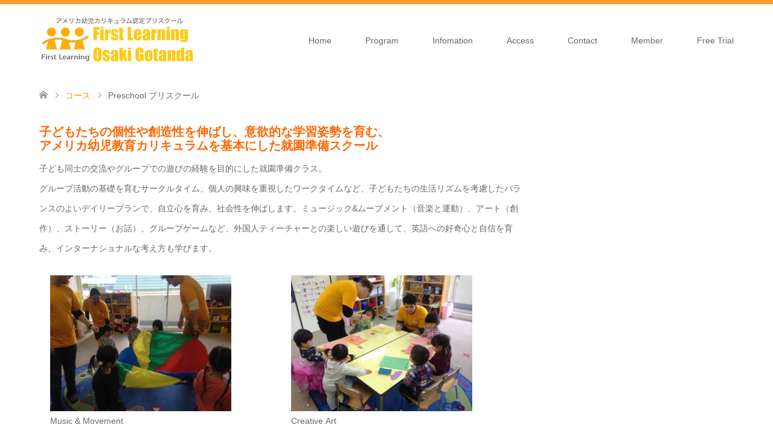

--- FILE ---
content_type: text/html; charset=UTF-8
request_url: https://firstlearning-osakigotanda.com/course/preschool-%E3%83%97%E3%83%AA%E3%82%B9%E3%82%AF%E3%83%BC%E3%83%AB
body_size: 27079
content:
<!DOCTYPE html>
<html lang="ja">
<head>
<meta charset="UTF-8">
<!--[if IE]><meta http-equiv="X-UA-Compatible" content="IE=edge"><![endif]-->
<meta name="viewport" content="width=device-width">
<title>Preschool プリスクール | ファーストラーニング 大崎五反田　|　First Learning osaki gotanda</title>
<meta name="description" content="子どもたちの個性や創造性を伸ばし、意欲的な学習姿勢を育む、アメリカ幼児教育カリキュラムを基本にした就園準備スクール子ども同士の交流やグループでの遊びの経験を目的にした就園準備クラス。">
<link rel="pingback" href="https://firstlearning-osakigotanda.com/xmlrpc.php">
<link rel='dns-prefetch' href='//webfonts.xserver.jp' />
<link rel='dns-prefetch' href='//s.w.org' />
<link rel="alternate" type="application/rss+xml" title="ファーストラーニング 大崎五反田　|　First Learning osaki gotanda &raquo; フィード" href="https://firstlearning-osakigotanda.com/feed" />
<link rel="alternate" type="application/rss+xml" title="ファーストラーニング 大崎五反田　|　First Learning osaki gotanda &raquo; コメントフィード" href="https://firstlearning-osakigotanda.com/comments/feed" />
		<script type="text/javascript">
			window._wpemojiSettings = {"baseUrl":"https:\/\/s.w.org\/images\/core\/emoji\/12.0.0-1\/72x72\/","ext":".png","svgUrl":"https:\/\/s.w.org\/images\/core\/emoji\/12.0.0-1\/svg\/","svgExt":".svg","source":{"concatemoji":"https:\/\/firstlearning-osakigotanda.com\/wp-includes\/js\/wp-emoji-release.min.js?ver=5.3.20"}};
			!function(e,a,t){var n,r,o,i=a.createElement("canvas"),p=i.getContext&&i.getContext("2d");function s(e,t){var a=String.fromCharCode;p.clearRect(0,0,i.width,i.height),p.fillText(a.apply(this,e),0,0);e=i.toDataURL();return p.clearRect(0,0,i.width,i.height),p.fillText(a.apply(this,t),0,0),e===i.toDataURL()}function c(e){var t=a.createElement("script");t.src=e,t.defer=t.type="text/javascript",a.getElementsByTagName("head")[0].appendChild(t)}for(o=Array("flag","emoji"),t.supports={everything:!0,everythingExceptFlag:!0},r=0;r<o.length;r++)t.supports[o[r]]=function(e){if(!p||!p.fillText)return!1;switch(p.textBaseline="top",p.font="600 32px Arial",e){case"flag":return s([127987,65039,8205,9895,65039],[127987,65039,8203,9895,65039])?!1:!s([55356,56826,55356,56819],[55356,56826,8203,55356,56819])&&!s([55356,57332,56128,56423,56128,56418,56128,56421,56128,56430,56128,56423,56128,56447],[55356,57332,8203,56128,56423,8203,56128,56418,8203,56128,56421,8203,56128,56430,8203,56128,56423,8203,56128,56447]);case"emoji":return!s([55357,56424,55356,57342,8205,55358,56605,8205,55357,56424,55356,57340],[55357,56424,55356,57342,8203,55358,56605,8203,55357,56424,55356,57340])}return!1}(o[r]),t.supports.everything=t.supports.everything&&t.supports[o[r]],"flag"!==o[r]&&(t.supports.everythingExceptFlag=t.supports.everythingExceptFlag&&t.supports[o[r]]);t.supports.everythingExceptFlag=t.supports.everythingExceptFlag&&!t.supports.flag,t.DOMReady=!1,t.readyCallback=function(){t.DOMReady=!0},t.supports.everything||(n=function(){t.readyCallback()},a.addEventListener?(a.addEventListener("DOMContentLoaded",n,!1),e.addEventListener("load",n,!1)):(e.attachEvent("onload",n),a.attachEvent("onreadystatechange",function(){"complete"===a.readyState&&t.readyCallback()})),(n=t.source||{}).concatemoji?c(n.concatemoji):n.wpemoji&&n.twemoji&&(c(n.twemoji),c(n.wpemoji)))}(window,document,window._wpemojiSettings);
		</script>
		<style type="text/css">
img.wp-smiley,
img.emoji {
	display: inline !important;
	border: none !important;
	box-shadow: none !important;
	height: 1em !important;
	width: 1em !important;
	margin: 0 .07em !important;
	vertical-align: -0.1em !important;
	background: none !important;
	padding: 0 !important;
}
</style>
	<link rel='stylesheet' id='style-css'  href='https://firstlearning-osakigotanda.com/wp-content/themes/skin_tcd046/style.css?ver=1.9' type='text/css' media='all' />
<link rel='stylesheet' id='sbi_styles-css'  href='https://firstlearning-osakigotanda.com/wp-content/plugins/instagram-feed/css/sbi-styles.min.css?ver=6.1' type='text/css' media='all' />
<link rel='stylesheet' id='wp-block-library-css'  href='https://firstlearning-osakigotanda.com/wp-includes/css/dist/block-library/style.min.css?ver=5.3.20' type='text/css' media='all' />
<link rel='stylesheet' id='contact-form-7-css'  href='https://firstlearning-osakigotanda.com/wp-content/plugins/contact-form-7/includes/css/styles.css?ver=5.1.6' type='text/css' media='all' />
<link rel='stylesheet' id='fancybox-css'  href='https://firstlearning-osakigotanda.com/wp-content/plugins/easy-fancybox/css/jquery.fancybox.min.css?ver=1.3.24' type='text/css' media='screen' />
<script type='text/javascript' src='https://firstlearning-osakigotanda.com/wp-includes/js/jquery/jquery.js?ver=1.12.4-wp'></script>
<script type='text/javascript' src='https://firstlearning-osakigotanda.com/wp-includes/js/jquery/jquery-migrate.min.js?ver=1.4.1'></script>
<script type='text/javascript' src='//webfonts.xserver.jp/js/xserver.js?ver=1.2.1'></script>
<link rel='https://api.w.org/' href='https://firstlearning-osakigotanda.com/wp-json/' />
<link rel="canonical" href="https://firstlearning-osakigotanda.com/course/preschool-%e3%83%97%e3%83%aa%e3%82%b9%e3%82%af%e3%83%bc%e3%83%ab" />
<link rel='shortlink' href='https://firstlearning-osakigotanda.com/?p=13940' />
<link rel="alternate" type="application/json+oembed" href="https://firstlearning-osakigotanda.com/wp-json/oembed/1.0/embed?url=https%3A%2F%2Ffirstlearning-osakigotanda.com%2Fcourse%2Fpreschool-%25e3%2583%2597%25e3%2583%25aa%25e3%2582%25b9%25e3%2582%25af%25e3%2583%25bc%25e3%2583%25ab" />
<link rel="alternate" type="text/xml+oembed" href="https://firstlearning-osakigotanda.com/wp-json/oembed/1.0/embed?url=https%3A%2F%2Ffirstlearning-osakigotanda.com%2Fcourse%2Fpreschool-%25e3%2583%2597%25e3%2583%25aa%25e3%2582%25b9%25e3%2582%25af%25e3%2583%25bc%25e3%2583%25ab&#038;format=xml" />

<link rel="stylesheet" href="https://firstlearning-osakigotanda.com/wp-content/themes/skin_tcd046/css/design-plus.css?ver=1.9">
<link rel="stylesheet" href="https://firstlearning-osakigotanda.com/wp-content/themes/skin_tcd046/css/sns-botton.css?ver=1.9">
<link rel="stylesheet" href="https://firstlearning-osakigotanda.com/wp-content/themes/skin_tcd046/css/responsive.css?ver=1.9">
<link rel="stylesheet" href="https://firstlearning-osakigotanda.com/wp-content/themes/skin_tcd046/css/footer-bar.css?ver=1.9">

<script src="https://firstlearning-osakigotanda.com/wp-content/themes/skin_tcd046/js/jquery.easing.1.3.js?ver=1.9"></script>
<script src="https://firstlearning-osakigotanda.com/wp-content/themes/skin_tcd046/js/jscript.js?ver=1.9"></script>
<script src="https://firstlearning-osakigotanda.com/wp-content/themes/skin_tcd046/js/comment.js?ver=1.9"></script>

<style type="text/css">
body, input, textarea { font-family: Arial, "Hiragino Kaku Gothic ProN", "ヒラギノ角ゴ ProN W3", "メイリオ", Meiryo, sans-serif; }
.rich_font { font-weight:500; font-family: "Times New Roman" , "游明朝" , "Yu Mincho" , "游明朝体" , "YuMincho" , "ヒラギノ明朝 Pro W3" , "Hiragino Mincho Pro" , "HiraMinProN-W3" , "HGS明朝E" , "ＭＳ Ｐ明朝" , "MS PMincho" , serif; }

#header .logo { font-size:24px; }
.fix_top.header_fix #header .logo { font-size:20px; }
#footer_logo .logo { font-size:24px; }
#post_title { font-size:36px; }
body, .post_content { font-size:14px; }

@media screen and (max-width:991px) {
  #header .logo { font-size:18px; }
  .mobile_fix_top.header_fix #header .logo { font-size:18px; }
  #post_title { font-size:20px; }
  body, .post_content { font-size:14px; }
}




.image {
overflow: hidden;
-webkit-transition: 0.35s;
-moz-transition: 0.35s;
-ms-transition: 0.35s;
transition: 0.35s;
}
.image img {
-webkit-transform: scale(1);
-webkit-transition-property: opacity, scale, -webkit-transform;
-webkit-transition: 0.35s;
-moz-transform: scale(1);
-moz-transition-property: opacity, scale, -moz-transform;
-moz-transition: 0.35s;
-ms-transform: scale(1);
-ms-transition-property: opacity, scale, -ms-transform;
-ms-transition: 0.35s;
-o-transform: scale(1);
-o-transition-property: opacity, scale, -o-transform;
-o-transition: 0.35s;
transform: scale(1);
transition-property: opacity, scale, -webkit-transform;
transition: 0.35s;
-webkit-backface-visibility:hidden; backface-visibility:hidden;
}
.image:hover img, a:hover .image img {
 -webkit-transform: scale(1.2); -moz-transform: scale(1.2); -ms-transform: scale(1.2); -o-transform: scale(1.2); transform: scale(1.2);
}

.headline_bg_l, .headline_bg, ul.meta .category span, .page_navi a:hover, .page_navi span.current, .page_navi p.back a:hover,
#post_pagination p, #post_pagination a:hover, #previous_next_post2 a:hover, .single-news #post_meta_top .date, .single-campaign #post_meta_top .date, ol#voice_list .info .voice_button a:hover, .voice_user .voice_name, .voice_course .course_button a, .side_headline, #footer_top,
#comment_header ul li a:hover, #comment_header ul li.comment_switch_active a, #comment_header #comment_closed p, #submit_comment
{ background-color:#FFD036; }

.page_navi a:hover, .page_navi span.current, #post_pagination p, #comment_header ul li.comment_switch_active a, #comment_header #comment_closed p, #guest_info input:focus, #comment_textarea textarea:focus
{ border-color:#FFD036; }

#comment_header ul li.comment_switch_active a:after, #comment_header #comment_closed p:after
{ border-color:#FFD036 transparent transparent transparent; }

a:hover, #global_menu > ul > li > a:hover, #bread_crumb li a, #bread_crumb li.home a:hover:before, ul.meta .date, .footer_headline, .footer_widget a:hover,
#post_title, #previous_next_post a:hover, #previous_next_post a:hover:before, #previous_next_post a:hover:after,
#recent_news .info .date, .course_category .course_category_headline, .course_category .info .headline, ol#voice_list .info .voice_name, dl.interview dt, .voice_course .course_button a:hover, ol#staff_list .info .staff_name, .staff_info .staff_detail .staff_name, .staff_info .staff_detail .staff_social_link li a:hover:before,
.styled_post_list1 .date, .collapse_category_list li a:hover, .tcdw_course_list_widget .course_list li .image, .side_widget.tcdw_banner_list_widget .side_headline, ul.banner_list li .image,
#index_content1 .caption .headline, #index_course li .image, #index_news .date, #index_voice li .info .voice_name, #index_blog .headline, .table.pb_pricemenu td.menu, .side_widget .campaign_list .date, .side_widget .news_list .date, .side_widget .staff_list .staff_name, .side_widget .voice_list .voice_name
{ color:#FA8907; }

#footer_bottom, a.index_blog_button:hover, .widget_search #search-btn input:hover, .widget_search #searchsubmit:hover, .widget.google_search #searchsubmit:hover, #submit_comment:hover, #header_slider .slick-dots li button:hover, #header_slider .slick-dots li.slick-active button
{ background-color:#FA8907; }

.post_content a, .custom-html-widget a, .custom-html-widget a:hover { color:#F5A505; }

#archive_wrapper, #related_post ol { background-color:rgba(255,208,54,0.15); }
#index_course li.noimage .image, .course_category .noimage .imagebox, .tcdw_course_list_widget .course_list li.noimage .image { background:rgba(255,208,54,0.3); }

#index_blog, #footer_widget, .course_categories li a.active, .course_categories li a:hover, .styled_post_list1_tabs li { background-color:rgba(250,137,7,0.15); }
#index_topics { background:rgba(250,137,7,0.8); }
#header { border-top-color:rgba(250,137,7,0.8); }

@media screen and (min-width:992px) {
  .fix_top.header_fix #header { background-color:rgba(250,137,7,0.8); }
  #global_menu ul ul a { background-color:#FFD036; }
  #global_menu ul ul a:hover { background-color:#FA8907; }
}
@media screen and (max-width:991px) {
  a.menu_button.active { background:rgba(250,137,7,0.8); };
  .mobile_fix_top.header_fix #header { background-color:rgba(250,137,7,0.8); }
  #global_menu { background-color:#FFD036; }
  #global_menu a:hover { background-color:#FA8907; }
}
@media screen and (max-width:991px) {
  .mobile_fix_top.header_fix #header { background-color:rgba(250,137,7,0.8); }
}


</style>

<style type="text/css"></style><link rel="icon" href="https://firstlearning-osakigotanda.com/wp-content/uploads/2020/01/cropped-favicon-2-32x32.png" sizes="32x32" />
<link rel="icon" href="https://firstlearning-osakigotanda.com/wp-content/uploads/2020/01/cropped-favicon-2-192x192.png" sizes="192x192" />
<link rel="apple-touch-icon-precomposed" href="https://firstlearning-osakigotanda.com/wp-content/uploads/2020/01/cropped-favicon-2-180x180.png" />
<meta name="msapplication-TileImage" content="https://firstlearning-osakigotanda.com/wp-content/uploads/2020/01/cropped-favicon-2-270x270.png" />
</head>
<body id="body" class="course-template-default single single-course postid-13940">


 <div id="header" class="clearfix">
  <div class="header_inner">
   <div id="header_logo">
    <div id="logo_image">
 <h1 class="logo">
  <a href="https://firstlearning-osakigotanda.com/" title="ファーストラーニング 大崎五反田　|　First Learning osaki gotanda" data-label="ファーストラーニング 大崎五反田　|　First Learning osaki gotanda"><img class="h_logo" src="https://firstlearning-osakigotanda.com/wp-content/uploads/2022/12/FL-title-original-2.png?1769091863" alt="ファーストラーニング 大崎五反田　|　First Learning osaki gotanda" title="ファーストラーニング 大崎五反田　|　First Learning osaki gotanda" /></a>
 </h1>
</div>
<div id="logo_image_fixed">
 <p class="logo"><a href="https://firstlearning-osakigotanda.com/" title="ファーストラーニング 大崎五反田　|　First Learning osaki gotanda"><img class="s_logo" src="https://firstlearning-osakigotanda.com/wp-content/uploads/2022/12/FL-title.png?1769091863" alt="ファーストラーニング 大崎五反田　|　First Learning osaki gotanda" title="ファーストラーニング 大崎五反田　|　First Learning osaki gotanda" /></a></p>
</div>
   </div>

      <a href="#" class="menu_button"><span>menu</span></a>
   <div id="global_menu">
    <ul id="menu-%e3%83%8a%e3%83%93%e3%82%b2%e3%83%bc%e3%82%b7%e3%83%a7%e3%83%b3%e3%83%a1%e3%83%8b%e3%83%a5%e3%83%bc" class="menu"><li id="menu-item-16" class="menu-item menu-item-type-custom menu-item-object-custom menu-item-home menu-item-16"><a href="http://firstlearning-osakigotanda.com/">Home</a></li>
<li id="menu-item-739" class="menu-item menu-item-type-post_type menu-item-object-page menu-item-has-children menu-item-739"><a href="https://firstlearning-osakigotanda.com/program">Program</a>
<ul class="sub-menu">
	<li id="menu-item-156" class="menu-item menu-item-type-post_type menu-item-object-page menu-item-156"><a href="https://firstlearning-osakigotanda.com/program/music-movement">Music &#038; Movement</a></li>
	<li id="menu-item-157" class="menu-item menu-item-type-post_type menu-item-object-page menu-item-157"><a href="https://firstlearning-osakigotanda.com/program/preschool">Preschool</a></li>
	<li id="menu-item-155" class="menu-item menu-item-type-post_type menu-item-object-page menu-item-155"><a href="https://firstlearning-osakigotanda.com/program/kinder-school">Kinder Class</a></li>
	<li id="menu-item-590" class="menu-item menu-item-type-post_type menu-item-object-page menu-item-590"><a href="https://firstlearning-osakigotanda.com/program/after-school-learning">Elementary Class</a></li>
	<li id="menu-item-6667" class="menu-item menu-item-type-post_type menu-item-object-page menu-item-6667"><a href="https://firstlearning-osakigotanda.com/program/stelabosteam%e6%95%99%e8%82%b2%e3%82%af%e3%83%a9%e3%82%b9">STEM Class</a></li>
	<li id="menu-item-2481" class="menu-item menu-item-type-post_type menu-item-object-page menu-item-2481"><a href="https://firstlearning-osakigotanda.com/program/online-class%e3%82%aa%e3%83%b3%e3%83%a9%e3%82%a4%e3%83%b3%e3%83%ac%e3%83%83%e3%82%b9%e3%83%b3">Online School</a></li>
	<li id="menu-item-152" class="menu-item menu-item-type-post_type menu-item-object-page menu-item-152"><a href="https://firstlearning-osakigotanda.com/program/special-events">Special Events</a></li>
	<li id="menu-item-153" class="menu-item menu-item-type-post_type menu-item-object-page menu-item-153"><a href="https://firstlearning-osakigotanda.com/program/spotcare">SpotCare 一時預かり</a></li>
</ul>
</li>
<li id="menu-item-138" class="menu-item menu-item-type-post_type menu-item-object-page menu-item-has-children menu-item-138"><a href="https://firstlearning-osakigotanda.com/information">Infomation</a>
<ul class="sub-menu">
	<li id="menu-item-13938" class="menu-item menu-item-type-post_type menu-item-object-page menu-item-13938"><a href="https://firstlearning-osakigotanda.com/information">Our Philosophy  　</a></li>
	<li id="menu-item-14303" class="menu-item menu-item-type-post_type menu-item-object-page menu-item-14303"><a href="https://firstlearning-osakigotanda.com/%e3%82%af%e3%83%aa%e3%82%a8%e3%82%a4%e3%83%86%e3%82%a3%e3%83%96%e3%82%ab%e3%83%aa%e3%82%ad%e3%83%a5%e3%83%a9%e3%83%a0%e3%81%a8%e3%81%af%ef%bc%9f">クリエイティブカリキュラムとは？</a></li>
	<li id="menu-item-564" class="menu-item menu-item-type-post_type menu-item-object-page menu-item-564"><a href="https://firstlearning-osakigotanda.com/information/special-offer">Special Offer イベント＆キャンペーン情報</a></li>
	<li id="menu-item-301" class="menu-item menu-item-type-post_type menu-item-object-page menu-item-301"><a href="https://firstlearning-osakigotanda.com/information/flow">ご入会までの流れ</a></li>
	<li id="menu-item-303" class="menu-item menu-item-type-post_type menu-item-object-page menu-item-303"><a href="https://firstlearning-osakigotanda.com/information/staff">Teacher 紹介</a></li>
	<li id="menu-item-12917" class="menu-item menu-item-type-custom menu-item-object-custom menu-item-12917"><a href="https://www.facebook.com/BKC.ALS">教室の雰囲気</a></li>
	<li id="menu-item-302" class="menu-item menu-item-type-post_type menu-item-object-page menu-item-302"><a href="https://firstlearning-osakigotanda.com/information/faq">よくある質問 Q&#038;A</a></li>
</ul>
</li>
<li id="menu-item-136" class="menu-item menu-item-type-post_type menu-item-object-page menu-item-136"><a href="https://firstlearning-osakigotanda.com/access">Access</a></li>
<li id="menu-item-134" class="menu-item menu-item-type-post_type menu-item-object-page menu-item-134"><a href="https://firstlearning-osakigotanda.com/contact">Contact</a></li>
<li id="menu-item-132" class="menu-item menu-item-type-post_type menu-item-object-page menu-item-has-children menu-item-132"><a href="https://firstlearning-osakigotanda.com/member">Member</a>
<ul class="sub-menu">
	<li id="menu-item-649" class="menu-item menu-item-type-post_type menu-item-object-page menu-item-649"><a href="https://firstlearning-osakigotanda.com/member/mm">M&#038;M</a></li>
	<li id="menu-item-648" class="menu-item menu-item-type-post_type menu-item-object-page menu-item-648"><a href="https://firstlearning-osakigotanda.com/member/pre">Preschool</a></li>
	<li id="menu-item-647" class="menu-item menu-item-type-post_type menu-item-object-page menu-item-647"><a href="https://firstlearning-osakigotanda.com/member/kinder">Kinderschool</a></li>
	<li id="menu-item-646" class="menu-item menu-item-type-post_type menu-item-object-page menu-item-646"><a href="https://firstlearning-osakigotanda.com/member/after">Afterschool</a></li>
</ul>
</li>
<li id="menu-item-135" class="menu-item menu-item-type-post_type menu-item-object-page menu-item-135"><a href="https://firstlearning-osakigotanda.com/freetrial">Free Trial</a></li>
</ul>   </div>
     </div>
 </div><!-- END #header -->

 <div id="main_contents" class="clearfix">


<div id="bread_crumb">

<ul class="clearfix" itemscope itemtype="http://schema.org/BreadcrumbList">
 <li itemprop="itemListElement" itemscope itemtype="http://schema.org/ListItem" class="home"><a itemprop="item" href="https://firstlearning-osakigotanda.com/"><span itemprop="name">ホーム</span></a><meta itemprop="position" content="1" /></li>

 <li itemprop="itemListElement" itemscope itemtype="http://schema.org/ListItem"><a itemprop="item" href="https://firstlearning-osakigotanda.com/course"><span itemprop="name">コース</span></a><meta itemprop="position" content="2" /></li>
  <li itemprop="itemListElement" itemscope itemtype="http://schema.org/ListItem" class="last"><span itemprop="name">Preschool プリスクール</span><meta itemprop="position" content="3" /></li>

</ul>
</div>

<div id="main_col" class="clearfix">

<div id="left_col">

 
 <div id="article">

  
  <div class="post_content course_content clearfix">

   <h2><strong><span class="tadv-color" style="color: #ff6600;"><span class="tadv-background-color">子どもたちの個性や創造性を伸ばし、意欲的な学習姿勢を育む、</span></span></strong><br />
<strong><span class="tadv-color" style="color: #ff6600;"><span class="tadv-background-color">アメリカ幼児教育カリキュラムを基本にした就園準備スクール</span></span></strong></h2>
<p>子ども同士の交流やグループでの遊びの経験を目的にした就園準備クラス。<br />
グループ活動の基礎を育むサークルタイム、個人の興味を重視したワークタイムなど、子どもたちの生活リズムを考慮したバランスのよいデイリープランで、自立心を育み、社会性を伸ばします。ミュージック&amp;ムーブメント（音楽と運動）、アート（創作）、ストーリー（お話）、グループゲームなど、外国人ティーチャーとの楽しい遊びを通して、英語への好奇心と自信を育み、インターナショナルな考え方も学びます。</p>
<figure>
<ul class="blocks-gallery-grid">
<li class="blocks-gallery-item">
<figure><img class="alignnone wp-image-949 size-medium" src="https://firstlearning-osakigotanda.com/wp-content/uploads/2020/01/IMG_0853-1-300x225.jpg" alt="" width="300" height="225" data-id="406" data-full-url="http://firstlearning-osakigotanda.com/wp-content/uploads/2019/12/music_movement.jpg" data-link="http://firstlearning-osakigotanda.com/program/preschool/music_movement" srcset="https://firstlearning-osakigotanda.com/wp-content/uploads/2020/01/IMG_0853-1-300x225.jpg 300w, https://firstlearning-osakigotanda.com/wp-content/uploads/2020/01/IMG_0853-1-1024x768.jpg 1024w, https://firstlearning-osakigotanda.com/wp-content/uploads/2020/01/IMG_0853-1-768x576.jpg 768w, https://firstlearning-osakigotanda.com/wp-content/uploads/2020/01/IMG_0853-1-1536x1152.jpg 1536w, https://firstlearning-osakigotanda.com/wp-content/uploads/2020/01/IMG_0853-1-2048x1536.jpg 2048w, https://firstlearning-osakigotanda.com/wp-content/uploads/2020/01/IMG_0853-1-285x214.jpg 285w, https://firstlearning-osakigotanda.com/wp-content/uploads/2020/01/IMG_0853-1-211x158.jpg 211w" sizes="(max-width: 300px) 100vw, 300px" /></figure>
<p>Music &amp; Movement</li>
<li class="blocks-gallery-item">
<figure></figure>
<p><img class="alignnone wp-image-901 size-medium" src="https://firstlearning-osakigotanda.com/wp-content/uploads/2020/01/IMG_1007-300x225.jpg" alt="" width="300" height="225" data-id="191" data-full-url="http://firstlearning-osakigotanda.com/wp-content/uploads/2019/11/top_spot_care.jpg" data-link="http://firstlearning-osakigotanda.com/top_spot_care-2" srcset="https://firstlearning-osakigotanda.com/wp-content/uploads/2020/01/IMG_1007-300x225.jpg 300w, https://firstlearning-osakigotanda.com/wp-content/uploads/2020/01/IMG_1007-1024x768.jpg 1024w, https://firstlearning-osakigotanda.com/wp-content/uploads/2020/01/IMG_1007-768x576.jpg 768w, https://firstlearning-osakigotanda.com/wp-content/uploads/2020/01/IMG_1007-1536x1152.jpg 1536w, https://firstlearning-osakigotanda.com/wp-content/uploads/2020/01/IMG_1007-2048x1536.jpg 2048w, https://firstlearning-osakigotanda.com/wp-content/uploads/2020/01/IMG_1007-285x214.jpg 285w, https://firstlearning-osakigotanda.com/wp-content/uploads/2020/01/IMG_1007-211x158.jpg 211w" sizes="(max-width: 300px) 100vw, 300px" />Creative Art</li>
<li class="blocks-gallery-item">
<figure><img class="alignnone wp-image-888 size-medium" src="https://firstlearning-osakigotanda.com/wp-content/uploads/2020/01/IMG_0916-300x225.jpg" alt="" width="300" height="225" data-id="191" data-full-url="http://firstlearning-osakigotanda.com/wp-content/uploads/2019/11/top_spot_care.jpg" data-link="http://firstlearning-osakigotanda.com/top_spot_care-2" srcset="https://firstlearning-osakigotanda.com/wp-content/uploads/2020/01/IMG_0916-300x225.jpg 300w, https://firstlearning-osakigotanda.com/wp-content/uploads/2020/01/IMG_0916-1024x768.jpg 1024w, https://firstlearning-osakigotanda.com/wp-content/uploads/2020/01/IMG_0916-768x576.jpg 768w, https://firstlearning-osakigotanda.com/wp-content/uploads/2020/01/IMG_0916-1536x1152.jpg 1536w, https://firstlearning-osakigotanda.com/wp-content/uploads/2020/01/IMG_0916-2048x1536.jpg 2048w, https://firstlearning-osakigotanda.com/wp-content/uploads/2020/01/IMG_0916-285x214.jpg 285w, https://firstlearning-osakigotanda.com/wp-content/uploads/2020/01/IMG_0916-211x158.jpg 211w" sizes="(max-width: 300px) 100vw, 300px" /></figure>
<p>Story Time</li>
</ul>
</figure>
<div id="block-800403e8-140c-447c-a88f-4e0649b26b96" class="wp-block editor-block-list__block block-editor-block-list__block is-selected" tabindex="0" data-type="core/freeform" aria-label="ブロック: クラシック">
<div class="editor-block-list__block-edit block-editor-block-list__block-edit">
<div class="editor-block-contextual-toolbar block-editor-block-contextual-toolbar" role="toolbar" aria-orientation="horizontal" aria-label="ブロックのツールバー">
<div class="editor-block-toolbar block-editor-block-toolbar">
<div class="components-toolbar">
<div class="components-dropdown-menu block-editor-block-settings-menu"></div>
</div>
</div>
</div>
<div data-block="800403e8-140c-447c-a88f-4e0649b26b96">
<div id="toolbar-800403e8-140c-447c-a88f-4e0649b26b96" class="block-library-classic__toolbar has-advanced-toolbar" data-placeholder="クラシック"></div>
<div id="editor-800403e8-140c-447c-a88f-4e0649b26b96" class="wp-block-freeform block-library-rich-text__tinymce mce-content-body html5-captions" contenteditable="true">
<h3 style="border-bottom: 1px dotted #241913; padding: 30px 0 0;"><span class="tadv-color" style="color: #ff8a00;"><img src="http://firstlearning-osakigotanda.com/wp-content/uploads/2019/12/title_icon.png" alt="" width="39" height="30" /> <span style="color: #241913;"><strong><span class="tadv-background-color" style="background-color: #ffffff;">クラスのご案内と日程</span></strong></span></span></h3>
</div>
</div>
</div>
</div>
<div id="block-132e01cd-0e4f-4861-9711-fd4ad8b7787e" class="wp-block editor-block-list__block block-editor-block-list__block" tabindex="0" data-type="tadv/classic-paragraph" aria-label="ブロック: クラシック版の段落">
<div class="editor-block-list__insertion-point block-editor-block-list__insertion-point">
<div class="editor-block-list__insertion-point-inserter block-editor-block-list__insertion-point-inserter" tabindex="-1">
<div class="editor-inserter block-editor-inserter"></div>
</div>
</div>
<div class="components-drop-zone editor-block-drop-zone block-editor-block-drop-zone"></div>
<div class="editor-block-list__block-edit block-editor-block-list__block-edit">
<div data-block="132e01cd-0e4f-4861-9711-fd4ad8b7787e">
<div id="editor-132e01cd-0e4f-4861-9711-fd4ad8b7787e" class="wp-block-freeform block-library-rich-text__tinymce tma-classic-paragraph mce-content-body html5-captions" contenteditable="true">
<p>● 時間 : 水〜金曜日 １０：００～１４：００（４時間×週１又はフリー、延長預かり有り）<br />
● 対象 : １～３歳児（未就園児）<br />
● 定員 : 各曜日１０名 (外国人ティーチャー２名、バイリンガルティーチャー１名）<br />
*現在、感染症対策の為、定員を６名程度に縮小しております。</p>
</div>
</div>
</div>
</div>
<div id="block-1049db1c-baf6-4021-8317-58842ffd629c" class="wp-block editor-block-list__block block-editor-block-list__block" tabindex="0" data-type="tadv/classic-paragraph" aria-label="ブロック: クラシック版の段落">
<div class="editor-block-list__insertion-point block-editor-block-list__insertion-point">
<div class="editor-block-list__insertion-point-inserter block-editor-block-list__insertion-point-inserter" tabindex="-1">
<div class="editor-inserter block-editor-inserter"></div>
</div>
</div>
<div class="components-drop-zone editor-block-drop-zone block-editor-block-drop-zone"></div>
<div class="editor-block-list__block-edit block-editor-block-list__block-edit">
<div data-block="1049db1c-baf6-4021-8317-58842ffd629c">
<div id="editor-1049db1c-baf6-4021-8317-58842ffd629c" class="wp-block-freeform block-library-rich-text__tinymce tma-classic-paragraph mce-content-body html5-captions" contenteditable="true">
<h3 style="border-bottom: 1px dotted #241913; padding: 30px 0 0;"><span class="tadv-color" style="color: #ff8a00;"><img src="http://firstlearning-osakigotanda.com/wp-content/uploads/2019/12/title_icon.png" alt="" width="39" height="30" /> <span style="color: #241913;"><strong><span class="tadv-background-color" style="background-color: #ffffff;">プリスクールの特徴</span></strong></span></span></h3>
</div>
</div>
</div>
</div>
<div id="block-f6dd4e5a-704d-4aff-b23c-a68a74f8e30d" class="wp-block editor-block-list__block block-editor-block-list__block" tabindex="0" data-type="tadv/classic-paragraph" aria-label="ブロック: クラシック版の段落">
<div class="editor-block-list__insertion-point block-editor-block-list__insertion-point">
<div class="editor-block-list__insertion-point-inserter block-editor-block-list__insertion-point-inserter" tabindex="-1">
<div class="editor-inserter block-editor-inserter"></div>
</div>
</div>
<div class="components-drop-zone editor-block-drop-zone block-editor-block-drop-zone"></div>
<div class="editor-block-list__block-edit block-editor-block-list__block-edit">
<div data-block="f6dd4e5a-704d-4aff-b23c-a68a74f8e30d">
<div id="editor-f6dd4e5a-704d-4aff-b23c-a68a74f8e30d" class="wp-block-freeform block-library-rich-text__tinymce tma-classic-paragraph mce-content-body html5-captions" contenteditable="true">
<h4 class="has-luminous-vivid-amber-color has-text-color"><span style="color: #ff8a00;"><strong>❶<span style="color: #241913;">カリキュラムのゴール</span></strong></span></h4>
</div>
</div>
</div>
</div>
<div id="block-9636eb41-1995-42b1-b1cd-19ba5d5d8957" class="wp-block editor-block-list__block block-editor-block-list__block" tabindex="0" data-type="tadv/classic-paragraph" aria-label="ブロック: クラシック版の段落">
<div class="editor-block-list__insertion-point block-editor-block-list__insertion-point">
<div class="editor-block-list__insertion-point-inserter block-editor-block-list__insertion-point-inserter" tabindex="-1">
<div class="editor-inserter block-editor-inserter"></div>
</div>
</div>
<div class="components-drop-zone editor-block-drop-zone block-editor-block-drop-zone"></div>
<div class="editor-block-list__block-edit block-editor-block-list__block-edit">
<div data-block="9636eb41-1995-42b1-b1cd-19ba5d5d8957">
<div id="editor-9636eb41-1995-42b1-b1cd-19ba5d5d8957" class="wp-block-freeform block-library-rich-text__tinymce tma-classic-paragraph mce-content-body html5-captions" contenteditable="true">
<p>子どもたちが熱意にあふれる意欲的な学習者になるのをサポートし、 個々の才能や個性を見つけ尊重し育みます。</p>
</div>
</div>
</div>
</div>
<div id="block-ca22b872-6822-4ded-b39a-d5154161c179" class="wp-block editor-block-list__block block-editor-block-list__block" tabindex="0" data-type="tadv/classic-paragraph" aria-label="ブロック: クラシック版の段落">
<div class="editor-block-list__insertion-point block-editor-block-list__insertion-point">
<div class="editor-block-list__insertion-point-inserter block-editor-block-list__insertion-point-inserter" tabindex="-1">
<div class="editor-inserter block-editor-inserter"></div>
</div>
</div>
<div class="components-drop-zone editor-block-drop-zone block-editor-block-drop-zone"></div>
<div class="editor-block-list__block-edit block-editor-block-list__block-edit">
<div data-block="ca22b872-6822-4ded-b39a-d5154161c179">
<div id="editor-ca22b872-6822-4ded-b39a-d5154161c179" class="wp-block-freeform block-library-rich-text__tinymce tma-classic-paragraph mce-content-body html5-captions" contenteditable="true">
<h4><strong><span style="color: #ff8a00;">❷</span><span style="color: #241913;">インタレストエリア</span></strong></h4>
</div>
</div>
</div>
</div>
<div id="block-5034e5c5-36b3-49e3-a1ec-fe25bc7622ca" class="wp-block editor-block-list__block block-editor-block-list__block" tabindex="0" data-type="core/paragraph" aria-label="ブロック: 段落">
<div class="editor-block-list__insertion-point block-editor-block-list__insertion-point">
<div class="editor-block-list__insertion-point-inserter block-editor-block-list__insertion-point-inserter" tabindex="-1">
<div class="editor-inserter block-editor-inserter"></div>
</div>
</div>
<div class="components-drop-zone editor-block-drop-zone block-editor-block-drop-zone"></div>
<div class="editor-block-list__block-edit block-editor-block-list__block-edit">
<div data-block="5034e5c5-36b3-49e3-a1ec-fe25bc7622ca">
<div>
<div class="editor-rich-text block-editor-rich-text">
<p class="rich-text editor-rich-text__editable block-editor-rich-text__editable wp-block-paragraph" role="textbox" contenteditable="true" aria-multiline="true" aria-label="段落ブロック">ドラマチックプレイ、ブロック、トーイ、アート、ライブラリーなど、子どもの興味分野に基づく環境設定。<br data-rich-text-line-break="true" />ワークタイム（個々の興味に応じて遊ぶ時間）を多く取り入れます。</p>
</div>
</div>
</div>
</div>
</div>
<div id="block-57741b09-60bf-46b9-93e2-bad6d3402d62" class="wp-block editor-block-list__block block-editor-block-list__block" tabindex="0" data-type="tadv/classic-paragraph" aria-label="ブロック: クラシック版の段落">
<div class="editor-block-list__insertion-point block-editor-block-list__insertion-point">
<div class="editor-block-list__insertion-point-inserter block-editor-block-list__insertion-point-inserter" tabindex="-1">
<div class="editor-inserter block-editor-inserter"></div>
</div>
</div>
<div class="components-drop-zone editor-block-drop-zone block-editor-block-drop-zone"></div>
<div class="editor-block-list__block-edit block-editor-block-list__block-edit">
<div data-block="57741b09-60bf-46b9-93e2-bad6d3402d62">
<div id="editor-57741b09-60bf-46b9-93e2-bad6d3402d62" class="wp-block-freeform block-library-rich-text__tinymce tma-classic-paragraph mce-content-body html5-captions" contenteditable="true">
<h4 class="has-luminous-vivid-amber-color has-text-color"><span style="color: #ff8a00;"><strong>❸<span style="color: #241913;">アクティビティ</span></strong></span></h4>
</div>
</div>
</div>
</div>
<div id="block-acf3adf2-59c9-4450-b1d9-8313e6fa7c47" class="wp-block editor-block-list__block block-editor-block-list__block" tabindex="0" data-type="core/paragraph" aria-label="ブロック: 段落">
<div class="editor-block-list__insertion-point block-editor-block-list__insertion-point">
<div class="editor-block-list__insertion-point-inserter block-editor-block-list__insertion-point-inserter" tabindex="-1">
<div class="editor-inserter block-editor-inserter"></div>
</div>
</div>
<div class="components-drop-zone editor-block-drop-zone block-editor-block-drop-zone"></div>
<div class="editor-block-list__block-edit block-editor-block-list__block-edit">
<div data-block="acf3adf2-59c9-4450-b1d9-8313e6fa7c47">
<div>
<div class="editor-rich-text block-editor-rich-text">
<p class="rich-text editor-rich-text__editable block-editor-rich-text__editable wp-block-paragraph" role="textbox" contenteditable="true" aria-multiline="true" aria-label="段落ブロック">Ｍ＆Ｍやストーリーなどのサークルタイム（グループで遊ぶ時間）と、アート・フォニックス・ボキャブラリー等を中心にしたスペシャルアクティビティ（毎月のテーマにそった遊び）でバランスよくカリキュラムを構成。</p>
</div>
</div>
</div>
</div>
</div>
<div id="block-122c075a-23c2-4953-9abc-507956761155" class="wp-block editor-block-list__block block-editor-block-list__block" tabindex="0" data-type="tadv/classic-paragraph" aria-label="ブロック: クラシック版の段落">
<div class="editor-block-list__insertion-point block-editor-block-list__insertion-point">
<div class="editor-block-list__insertion-point-inserter block-editor-block-list__insertion-point-inserter" tabindex="-1">
<div class="editor-inserter block-editor-inserter"></div>
</div>
</div>
<div class="components-drop-zone editor-block-drop-zone block-editor-block-drop-zone"></div>
<div class="editor-block-list__block-edit block-editor-block-list__block-edit">
<div data-block="122c075a-23c2-4953-9abc-507956761155">
<div id="editor-122c075a-23c2-4953-9abc-507956761155" class="wp-block-freeform block-library-rich-text__tinymce tma-classic-paragraph mce-content-body html5-captions" contenteditable="true">
<h4 class="has-luminous-vivid-amber-color has-text-color"><span style="color: #ff8a00;"><strong>❹<span style="color: #241913;">オープンエンディド・クェスチョン</span></strong></span></h4>
</div>
</div>
</div>
</div>
<div id="block-b2105540-bcea-4093-9f53-1af158cda566" class="wp-block editor-block-list__block block-editor-block-list__block" tabindex="0" data-type="core/paragraph" aria-label="ブロック: 段落">
<div class="editor-block-list__insertion-point block-editor-block-list__insertion-point">
<div class="editor-block-list__insertion-point-inserter block-editor-block-list__insertion-point-inserter" tabindex="-1">
<div class="editor-inserter block-editor-inserter"></div>
</div>
</div>
<div class="components-drop-zone editor-block-drop-zone block-editor-block-drop-zone"></div>
<div class="editor-block-list__block-edit block-editor-block-list__block-edit">
<div data-block="b2105540-bcea-4093-9f53-1af158cda566">
<div>
<div class="editor-rich-text block-editor-rich-text">
<p class="rich-text editor-rich-text__editable block-editor-rich-text__editable wp-block-paragraph" role="textbox" contenteditable="true" aria-multiline="true" aria-label="段落ブロック">唯一絶対の答えを求めない語りかけや、子供達の意見を尊重する事で、創造性を引き出し、考える力を伸ばします。</p>
</div>
</div>
</div>
</div>
</div>
<div id="block-76318b53-b96d-43ce-a030-966019a067f8" class="wp-block editor-block-list__block block-editor-block-list__block" tabindex="0" data-type="tadv/classic-paragraph" aria-label="ブロック: クラシック版の段落">
<div class="editor-block-list__insertion-point block-editor-block-list__insertion-point">
<div class="editor-block-list__insertion-point-inserter block-editor-block-list__insertion-point-inserter" tabindex="-1">
<div class="editor-inserter block-editor-inserter"></div>
</div>
</div>
<div class="components-drop-zone editor-block-drop-zone block-editor-block-drop-zone"></div>
<div class="editor-block-list__block-edit block-editor-block-list__block-edit">
<div data-block="76318b53-b96d-43ce-a030-966019a067f8">
<div id="editor-76318b53-b96d-43ce-a030-966019a067f8" class="wp-block-freeform block-library-rich-text__tinymce tma-classic-paragraph mce-content-body html5-captions" contenteditable="true">
<h3 style="border-bottom: 1px dotted #241913; padding: 30px 0 0;"><span class="tadv-color" style="color: #ff8a00;"><img src="http://firstlearning-osakigotanda.com/wp-content/uploads/2019/12/title_icon.png" alt="" width="39" height="30" /><span style="color: #000000;"><span style="font-size: 18pt;"> Learning Outcome</span> <span style="font-size: 12pt;">-こんな事が出来るようになります-</span></span></span></h3>
</div>
</div>
</div>
</div>
<div id="block-429f6e3d-851b-4494-ba42-0cceffeb63ed" class="wp-block editor-block-list__block block-editor-block-list__block" tabindex="0" data-type="tadv/classic-paragraph" aria-label="ブロック: クラシック版の段落">
<div class="editor-block-list__insertion-point block-editor-block-list__insertion-point">
<div class="editor-block-list__insertion-point-inserter block-editor-block-list__insertion-point-inserter" tabindex="-1">
<div class="editor-inserter block-editor-inserter"></div>
</div>
</div>
<div class="components-drop-zone editor-block-drop-zone block-editor-block-drop-zone"></div>
<div class="editor-block-list__block-edit block-editor-block-list__block-edit">
<div data-block="429f6e3d-851b-4494-ba42-0cceffeb63ed">
<div id="editor-429f6e3d-851b-4494-ba42-0cceffeb63ed" class="wp-block-freeform block-library-rich-text__tinymce tma-classic-paragraph mce-content-body html5-captions" contenteditable="true">
<ul style="list-style-type: disc;">
<li>ジェスチャーを伴った簡単な教室での指示が理解できるようになります。</li>
<li>先生のお話を真似する事が出来るようになります。</li>
<li>簡単な挨拶や単語を話すようになります。</li>
<li>いくつかのアルファベット文字をフォニックスの音でも覚えるようになります。</li>
<li>簡単な英語のお歌を歌えるようになります。</li>
<li>単語の意味を理解し、絵本などの読み聞かせ時に単語の絵に指をさして表現するようになります。</li>
<li>線を引いたり色を塗ったりする事が出来るようになります。</li>
</ul>
</div>
</div>
</div>
</div>
<div id="block-c364d65e-7676-463f-9951-61d63a71397f" class="wp-block editor-block-list__block block-editor-block-list__block" tabindex="0" data-type="tadv/classic-paragraph" aria-label="ブロック: クラシック版の段落">
<div class="editor-block-list__insertion-point block-editor-block-list__insertion-point">
<div class="editor-block-list__insertion-point-inserter block-editor-block-list__insertion-point-inserter" tabindex="-1">
<div class="editor-inserter block-editor-inserter"></div>
</div>
</div>
<div class="components-drop-zone editor-block-drop-zone block-editor-block-drop-zone"></div>
<div class="editor-block-list__block-edit block-editor-block-list__block-edit">
<div data-block="c364d65e-7676-463f-9951-61d63a71397f">
<div id="editor-c364d65e-7676-463f-9951-61d63a71397f" class="wp-block-freeform block-library-rich-text__tinymce tma-classic-paragraph mce-content-body html5-captions" contenteditable="true">
<h3 style="border-bottom: 1px dotted #241913; padding: 30px 0 0;"><span class="tadv-color" style="color: #ff8a00;"><img src="http://firstlearning-osakigotanda.com/wp-content/uploads/2019/12/title_icon.png" alt="" width="39" height="30" /> <span style="color: #241913;"><strong><span class="tadv-background-color" style="background-color: #ffffff;">DAILY PLAN プリスクールの１日</span></strong></span></span></h3>
</div>
</div>
</div>
</div>
<div id="block-9e10bb7d-5716-4872-804c-734a67f82d72" class="wp-block editor-block-list__block block-editor-block-list__block" tabindex="0" data-type="tadv/classic-paragraph" aria-label="ブロック: クラシック版の段落">
<div class="editor-block-list__insertion-point block-editor-block-list__insertion-point">
<div class="editor-block-list__insertion-point-inserter block-editor-block-list__insertion-point-inserter" tabindex="-1">
<div class="editor-inserter block-editor-inserter"></div>
</div>
</div>
<div class="components-drop-zone editor-block-drop-zone block-editor-block-drop-zone"></div>
<div class="editor-block-list__block-edit block-editor-block-list__block-edit">
<div data-block="9e10bb7d-5716-4872-804c-734a67f82d72">
<div id="editor-9e10bb7d-5716-4872-804c-734a67f82d72" class="wp-block-freeform block-library-rich-text__tinymce tma-classic-paragraph mce-content-body html5-captions" contenteditable="true">
<table style="border-collapse: collapse; width: 100%; height: 426px;">
<tbody>
<tr style="height: 22px;">
<td style="width: 82.25px; height: 30px;"><span style="color: #ff6600;"><strong>10：00</strong></span></td>
<td style="width: 588.75px; height: 30px;">Check-in (Arrival)～Work Time（一人で遊ぶ時間）</td>
</tr>
<tr style="height: 22px;">
<td style="width: 82.25px; height: 92px;"><span style="color: #ff6600;"><strong>10：30</strong></span></td>
<td style="width: 588.75px; height: 92px;">Circle Time（グループで遊ぶ時間）<br />
●Self introduction, weather, day&amp;month（コミュニケーション）<br />
●Music＆Movement（英語の歌とダンス）</td>
</tr>
<tr style="height: 22px;">
<td style="width: 82.25px; height: 61px;"><span style="color: #ff6600;"><strong>11：00</strong></span></td>
<td style="width: 588.75px; height: 61px;">Theme Activity（毎月のテーマにそった遊び）<br />
●Art &amp; Craft</td>
</tr>
<tr style="height: 22px;">
<td style="width: 82.25px; height: 30px;"><span style="color: #ff6600;"><strong>12：00</strong></span></td>
<td style="width: 588.75px; height: 30px;">Bathroom Time/ Lunch / Outdoor Play</td>
</tr>
<tr style="height: 22px;">
<td style="width: 82.25px; height: 123px;"><span style="color: #ff6600;"><strong>13：00</strong></span></td>
<td style="width: 588.75px; height: 123px;">Academic Time（アカデミックな時間)<br />
●Jolly Phonics  (フォニックス）<br />
●Vocabulary building（様々な単語の吸収）<br />
●Story Time (絵本の読み聞かせ＆お歌）</td>
</tr>
<tr style="height: 22px;">
<td style="width: 82.25px; height: 30px;"><span style="color: #ff6600;"><strong>13：30</strong></span></td>
<td style="width: 588.75px; height: 30px;">Bathroom Time / Work Time（一人で遊ぶ時間）</td>
</tr>
<tr style="height: 22px;">
<td style="width: 82.25px; height: 30px;"><span style="color: #ff6600;"><strong>13：45</strong></span></td>
<td style="width: 588.75px; height: 30px;">Workbook Time（色塗りや線を書く練習）</td>
</tr>
<tr style="height: 22px;">
<td style="width: 82.25px; height: 30px;"><span style="color: #ff6600;"><strong>14：00</strong></span></td>
<td style="width: 588.75px; height: 30px;">Bye-Bye Song / Check-out（帰宅）</td>
</tr>
</tbody>
</table>
</div>
</div>
</div>
</div>
<div id="block-4d0a0871-bc2d-48aa-804b-529326f20b53" class="wp-block editor-block-list__block block-editor-block-list__block is-hovered" tabindex="0" data-type="tadv/classic-paragraph" aria-label="ブロック: クラシック版の段落">
<div class="editor-block-list__insertion-point block-editor-block-list__insertion-point">
<div class="editor-block-list__insertion-point-inserter block-editor-block-list__insertion-point-inserter" tabindex="-1">
<div class="editor-inserter block-editor-inserter"></div>
</div>
</div>
<div class="components-drop-zone editor-block-drop-zone block-editor-block-drop-zone"></div>
<div class="editor-block-list__block-edit block-editor-block-list__block-edit">
<div class="editor-block-list__breadcrumb block-editor-block-list__breadcrumb">
<div class="components-toolbar"><button class="components-button" type="button">クラシック版の段落</button></div>
</div>
<div data-block="4d0a0871-bc2d-48aa-804b-529326f20b53">
<div id="editor-4d0a0871-bc2d-48aa-804b-529326f20b53" class="wp-block-freeform block-library-rich-text__tinymce tma-classic-paragraph mce-content-body html5-captions" contenteditable="true">
<figure class="wp-block-gallery columns-3 is-cropped">
<ul class="blocks-gallery-grid">
<li class="blocks-gallery-item">
<figure><img class="alignnone wp-image-1001 size-medium" src="https://firstlearning-osakigotanda.com/wp-content/uploads/2020/01/IMG_0820-2-300x225.jpg" alt="" width="300" height="225" data-id="421" data-full-url="http://firstlearning-osakigotanda.com/wp-content/uploads/2019/12/circle_time.jpg" data-link="http://firstlearning-osakigotanda.com/program/preschool/circle_time" srcset="https://firstlearning-osakigotanda.com/wp-content/uploads/2020/01/IMG_0820-2-300x225.jpg 300w, https://firstlearning-osakigotanda.com/wp-content/uploads/2020/01/IMG_0820-2-1024x768.jpg 1024w, https://firstlearning-osakigotanda.com/wp-content/uploads/2020/01/IMG_0820-2-768x576.jpg 768w, https://firstlearning-osakigotanda.com/wp-content/uploads/2020/01/IMG_0820-2-1536x1152.jpg 1536w, https://firstlearning-osakigotanda.com/wp-content/uploads/2020/01/IMG_0820-2-2048x1536.jpg 2048w, https://firstlearning-osakigotanda.com/wp-content/uploads/2020/01/IMG_0820-2-285x214.jpg 285w, https://firstlearning-osakigotanda.com/wp-content/uploads/2020/01/IMG_0820-2-211x158.jpg 211w" sizes="(max-width: 300px) 100vw, 300px" /></figure>
<p>Circle Time</li>
<li class="blocks-gallery-item">
<figure><img class="alignnone wp-image-1040 size-medium" src="https://firstlearning-osakigotanda.com/wp-content/uploads/2020/01/IMG_0930-2-225x300.jpg" alt="" width="225" height="300" data-id="423" data-full-url="http://firstlearning-osakigotanda.com/wp-content/uploads/2019/12/work_time.jpg" data-link="http://firstlearning-osakigotanda.com/program/preschool/work_time" srcset="https://firstlearning-osakigotanda.com/wp-content/uploads/2020/01/IMG_0930-2-225x300.jpg 225w, https://firstlearning-osakigotanda.com/wp-content/uploads/2020/01/IMG_0930-2-768x1024.jpg 768w, https://firstlearning-osakigotanda.com/wp-content/uploads/2020/01/IMG_0930-2-1152x1536.jpg 1152w, https://firstlearning-osakigotanda.com/wp-content/uploads/2020/01/IMG_0930-2-1536x2048.jpg 1536w, https://firstlearning-osakigotanda.com/wp-content/uploads/2020/01/IMG_0930-2-161x214.jpg 161w, https://firstlearning-osakigotanda.com/wp-content/uploads/2020/01/IMG_0930-2-119x158.jpg 119w, https://firstlearning-osakigotanda.com/wp-content/uploads/2020/01/IMG_0930-2-scaled.jpg 1920w" sizes="(max-width: 225px) 100vw, 225px" /></figure>
<p>Work Time</li>
<li class="blocks-gallery-item">
<figure><img class="alignnone wp-image-879 size-medium" src="https://firstlearning-osakigotanda.com/wp-content/uploads/2020/01/IMG_1019-225x300.jpg" alt="" width="225" height="300" data-id="422" data-full-url="http://firstlearning-osakigotanda.com/wp-content/uploads/2019/12/lunch_time.jpg" data-link="http://firstlearning-osakigotanda.com/program/preschool/lunch_time" srcset="https://firstlearning-osakigotanda.com/wp-content/uploads/2020/01/IMG_1019-225x300.jpg 225w, https://firstlearning-osakigotanda.com/wp-content/uploads/2020/01/IMG_1019-768x1024.jpg 768w, https://firstlearning-osakigotanda.com/wp-content/uploads/2020/01/IMG_1019-1152x1536.jpg 1152w, https://firstlearning-osakigotanda.com/wp-content/uploads/2020/01/IMG_1019-1536x2048.jpg 1536w, https://firstlearning-osakigotanda.com/wp-content/uploads/2020/01/IMG_1019-161x214.jpg 161w, https://firstlearning-osakigotanda.com/wp-content/uploads/2020/01/IMG_1019-119x158.jpg 119w, https://firstlearning-osakigotanda.com/wp-content/uploads/2020/01/IMG_1019-scaled.jpg 1920w" sizes="(max-width: 225px) 100vw, 225px" /></figure>
<p>Lunch Time</li>
</ul>
</figure>
</div>
</div>
</div>
</div>
<div class="block-list-appender">
<div>
<div class="wp-block editor-default-block-appender block-editor-default-block-appender" data-root-client-id=""></div>
</div>
</div>

  </div>

 </div><!-- END #article -->

 
</div><!-- END #left_col -->


 

</div><!-- END #main_col -->


 </div><!-- END #main_contents -->

  
 <div id="footer_widget">
  <div class="footer_inner">
   <div class="widget_text widget footer_widget widget_custom_html" id="custom_html-6">
<h3 class="footer_headline">Instagram</h3><div class="textwidget custom-html-widget">
<div id="sb_instagram"  class="sbi sbi_mob_col_1 sbi_tab_col_2 sbi_col_4 sbi_width_resp" style="padding-bottom: 10px;" data-feedid="*1"  data-res="auto" data-cols="4" data-colsmobile="1" data-colstablet="2" data-num="20" data-nummobile="20" data-shortcode-atts="{&quot;feed&quot;:&quot;1&quot;,&quot;cachetime&quot;:30}"  data-postid="13940" data-locatornonce="7d0ff57377" data-sbi-flags="favorLocal">
	<div class="sb_instagram_header  sbi_medium sbi_no_avatar"  style="padding: 5px; margin-bottom: 10px;padding-bottom: 0;" >
	<a href="https://www.instagram.com/flosaki_alshimomaruko/" target="_blank" rel="nofollow noopener noreferrer" title="@flosaki_alshimomaruko" class="sbi_header_link">
		<div class="sbi_header_text sbi_no_bio">
			
			<h3>flosaki_alshimomaruko</h3>
					</div>

					<div class="sbi_header_img">
													<div class="sbi_header_hashtag_icon"  ><svg class="sbi_new_logo fa-instagram fa-w-14" aria-hidden="true" data-fa-processed="" aria-label="Instagram" data-prefix="fab" data-icon="instagram" role="img" viewBox="0 0 448 512">
	                <path fill="currentColor" d="M224.1 141c-63.6 0-114.9 51.3-114.9 114.9s51.3 114.9 114.9 114.9S339 319.5 339 255.9 287.7 141 224.1 141zm0 189.6c-41.1 0-74.7-33.5-74.7-74.7s33.5-74.7 74.7-74.7 74.7 33.5 74.7 74.7-33.6 74.7-74.7 74.7zm146.4-194.3c0 14.9-12 26.8-26.8 26.8-14.9 0-26.8-12-26.8-26.8s12-26.8 26.8-26.8 26.8 12 26.8 26.8zm76.1 27.2c-1.7-35.9-9.9-67.7-36.2-93.9-26.2-26.2-58-34.4-93.9-36.2-37-2.1-147.9-2.1-184.9 0-35.8 1.7-67.6 9.9-93.9 36.1s-34.4 58-36.2 93.9c-2.1 37-2.1 147.9 0 184.9 1.7 35.9 9.9 67.7 36.2 93.9s58 34.4 93.9 36.2c37 2.1 147.9 2.1 184.9 0 35.9-1.7 67.7-9.9 93.9-36.2 26.2-26.2 34.4-58 36.2-93.9 2.1-37 2.1-147.8 0-184.8zM398.8 388c-7.8 19.6-22.9 34.7-42.6 42.6-29.5 11.7-99.5 9-132.1 9s-102.7 2.6-132.1-9c-19.6-7.8-34.7-22.9-42.6-42.6-11.7-29.5-9-99.5-9-132.1s-2.6-102.7 9-132.1c7.8-19.6 22.9-34.7 42.6-42.6 29.5-11.7 99.5-9 132.1-9s102.7-2.6 132.1 9c19.6 7.8 34.7 22.9 42.6 42.6 11.7 29.5 9 99.5 9 132.1s2.7 102.7-9 132.1z"></path>
	            </svg></div>
							</div>
		
	</a>
</div>

    <div id="sbi_images"  style="padding: 5px;">
		<div class="sbi_item sbi_type_video sbi_new sbi_transition" id="sbi_17955720158160472" data-date="1673072505">
    <div class="sbi_photo_wrap">
        <a class="sbi_photo" href="https://www.instagram.com/reel/CnHmTsjq5mb/" target="_blank" rel="noopener nofollow noreferrer" data-full-res="https://scontent-nrt1-1.cdninstagram.com/v/t51.29350-15/323818999_1441522573045862_5438900164441526892_n.jpg?_nc_cat=104&#038;ccb=1-7&#038;_nc_sid=8ae9d6&#038;_nc_ohc=Xf5PMsgE3kkAX-vX-OI&#038;_nc_ht=scontent-nrt1-1.cdninstagram.com&#038;edm=ANo9K5cEAAAA&#038;oh=00_AfC9sxvHLnfP3ZUMtCLNFyvwp8vtA2UfvF0UalAjoHecKQ&#038;oe=63CED13C" data-img-src-set="{&quot;d&quot;:&quot;https:\/\/scontent-nrt1-1.cdninstagram.com\/v\/t51.29350-15\/323818999_1441522573045862_5438900164441526892_n.jpg?_nc_cat=104&amp;ccb=1-7&amp;_nc_sid=8ae9d6&amp;_nc_ohc=Xf5PMsgE3kkAX-vX-OI&amp;_nc_ht=scontent-nrt1-1.cdninstagram.com&amp;edm=ANo9K5cEAAAA&amp;oh=00_AfC9sxvHLnfP3ZUMtCLNFyvwp8vtA2UfvF0UalAjoHecKQ&amp;oe=63CED13C&quot;,&quot;150&quot;:&quot;https:\/\/scontent-nrt1-1.cdninstagram.com\/v\/t51.29350-15\/323818999_1441522573045862_5438900164441526892_n.jpg?_nc_cat=104&amp;ccb=1-7&amp;_nc_sid=8ae9d6&amp;_nc_ohc=Xf5PMsgE3kkAX-vX-OI&amp;_nc_ht=scontent-nrt1-1.cdninstagram.com&amp;edm=ANo9K5cEAAAA&amp;oh=00_AfC9sxvHLnfP3ZUMtCLNFyvwp8vtA2UfvF0UalAjoHecKQ&amp;oe=63CED13C&quot;,&quot;320&quot;:&quot;https:\/\/scontent-nrt1-1.cdninstagram.com\/v\/t51.29350-15\/323818999_1441522573045862_5438900164441526892_n.jpg?_nc_cat=104&amp;ccb=1-7&amp;_nc_sid=8ae9d6&amp;_nc_ohc=Xf5PMsgE3kkAX-vX-OI&amp;_nc_ht=scontent-nrt1-1.cdninstagram.com&amp;edm=ANo9K5cEAAAA&amp;oh=00_AfC9sxvHLnfP3ZUMtCLNFyvwp8vtA2UfvF0UalAjoHecKQ&amp;oe=63CED13C&quot;,&quot;640&quot;:&quot;https:\/\/scontent-nrt1-1.cdninstagram.com\/v\/t51.29350-15\/323818999_1441522573045862_5438900164441526892_n.jpg?_nc_cat=104&amp;ccb=1-7&amp;_nc_sid=8ae9d6&amp;_nc_ohc=Xf5PMsgE3kkAX-vX-OI&amp;_nc_ht=scontent-nrt1-1.cdninstagram.com&amp;edm=ANo9K5cEAAAA&amp;oh=00_AfC9sxvHLnfP3ZUMtCLNFyvwp8vtA2UfvF0UalAjoHecKQ&amp;oe=63CED13C&quot;}">
            <span class="sbi-screenreader"></span>
            	        <svg style="color: rgba(255,255,255,1)" class="svg-inline--fa fa-play fa-w-14 sbi_playbtn" aria-label="Play" aria-hidden="true" data-fa-processed="" data-prefix="fa" data-icon="play" role="presentation" xmlns="http://www.w3.org/2000/svg" viewBox="0 0 448 512"><path fill="currentColor" d="M424.4 214.7L72.4 6.6C43.8-10.3 0 6.1 0 47.9V464c0 37.5 40.7 60.1 72.4 41.3l352-208c31.4-18.5 31.5-64.1 0-82.6z"></path></svg>            <img src="https://firstlearning-osakigotanda.com/wp-content/plugins/instagram-feed/img/placeholder.png" alt="Happy New Year 2023!! 

今年も子供達が自由でワクワクする未来を創造出来るようスタッフ一丸となって全力でサポートしていきます！

どうぞ宜しくお願い致します😊

“Raising creative thinker”
https://www.bright-kidz-club.com
https://firstlearning-osakigotanda.com

#アフタースクールラーニング下丸子
#ファーストラーニング大崎五反田
#インターナショナルプリクスール
#おうちで留学体験
#英語学習
#探究型学習
#ケンブリッジ英検
#オンラインレッスン
#キッズ英会話
#海外留学
#Cambridge English
#English education for kids in Japan 
#stem教育
#stem education 
#自然農
#大豆
#幼児英語教育
#Creative Curriculum 認定スクール
#Creative education">
        </a>
    </div>
</div><div class="sbi_item sbi_type_carousel sbi_new sbi_transition" id="sbi_17974394389821166" data-date="1671398130">
    <div class="sbi_photo_wrap">
        <a class="sbi_photo" href="https://www.instagram.com/p/CmVs-aJPUAd/" target="_blank" rel="noopener nofollow noreferrer" data-full-res="https://scontent-nrt1-1.cdninstagram.com/v/t51.29350-15/320933596_722296269034057_2627470839131747778_n.jpg?_nc_cat=100&#038;ccb=1-7&#038;_nc_sid=8ae9d6&#038;_nc_ohc=SEyZAq7KFC0AX9yBtgu&#038;_nc_ht=scontent-nrt1-1.cdninstagram.com&#038;edm=ANo9K5cEAAAA&#038;oh=00_AfD_F_VoA8p5sgqUbShSPri87R8omzXBpW7yMwGQPej0vg&#038;oe=63CEEC76" data-img-src-set="{&quot;d&quot;:&quot;https:\/\/scontent-nrt1-1.cdninstagram.com\/v\/t51.29350-15\/320933596_722296269034057_2627470839131747778_n.jpg?_nc_cat=100&amp;ccb=1-7&amp;_nc_sid=8ae9d6&amp;_nc_ohc=SEyZAq7KFC0AX9yBtgu&amp;_nc_ht=scontent-nrt1-1.cdninstagram.com&amp;edm=ANo9K5cEAAAA&amp;oh=00_AfD_F_VoA8p5sgqUbShSPri87R8omzXBpW7yMwGQPej0vg&amp;oe=63CEEC76&quot;,&quot;150&quot;:&quot;https:\/\/scontent-nrt1-1.cdninstagram.com\/v\/t51.29350-15\/320933596_722296269034057_2627470839131747778_n.jpg?_nc_cat=100&amp;ccb=1-7&amp;_nc_sid=8ae9d6&amp;_nc_ohc=SEyZAq7KFC0AX9yBtgu&amp;_nc_ht=scontent-nrt1-1.cdninstagram.com&amp;edm=ANo9K5cEAAAA&amp;oh=00_AfD_F_VoA8p5sgqUbShSPri87R8omzXBpW7yMwGQPej0vg&amp;oe=63CEEC76&quot;,&quot;320&quot;:&quot;https:\/\/scontent-nrt1-1.cdninstagram.com\/v\/t51.29350-15\/320933596_722296269034057_2627470839131747778_n.jpg?_nc_cat=100&amp;ccb=1-7&amp;_nc_sid=8ae9d6&amp;_nc_ohc=SEyZAq7KFC0AX9yBtgu&amp;_nc_ht=scontent-nrt1-1.cdninstagram.com&amp;edm=ANo9K5cEAAAA&amp;oh=00_AfD_F_VoA8p5sgqUbShSPri87R8omzXBpW7yMwGQPej0vg&amp;oe=63CEEC76&quot;,&quot;640&quot;:&quot;https:\/\/scontent-nrt1-1.cdninstagram.com\/v\/t51.29350-15\/320933596_722296269034057_2627470839131747778_n.jpg?_nc_cat=100&amp;ccb=1-7&amp;_nc_sid=8ae9d6&amp;_nc_ohc=SEyZAq7KFC0AX9yBtgu&amp;_nc_ht=scontent-nrt1-1.cdninstagram.com&amp;edm=ANo9K5cEAAAA&amp;oh=00_AfD_F_VoA8p5sgqUbShSPri87R8omzXBpW7yMwGQPej0vg&amp;oe=63CEEC76&quot;}">
            <span class="sbi-screenreader"></span>
            <svg class="svg-inline--fa fa-clone fa-w-16 sbi_lightbox_carousel_icon" aria-hidden="true" aria-label="Clone" data-fa-proƒcessed="" data-prefix="far" data-icon="clone" role="img" xmlns="http://www.w3.org/2000/svg" viewBox="0 0 512 512">
	                <path fill="currentColor" d="M464 0H144c-26.51 0-48 21.49-48 48v48H48c-26.51 0-48 21.49-48 48v320c0 26.51 21.49 48 48 48h320c26.51 0 48-21.49 48-48v-48h48c26.51 0 48-21.49 48-48V48c0-26.51-21.49-48-48-48zM362 464H54a6 6 0 0 1-6-6V150a6 6 0 0 1 6-6h42v224c0 26.51 21.49 48 48 48h224v42a6 6 0 0 1-6 6zm96-96H150a6 6 0 0 1-6-6V54a6 6 0 0 1 6-6h308a6 6 0 0 1 6 6v308a6 6 0 0 1-6 6z"></path>
	            </svg>	                    <img src="https://firstlearning-osakigotanda.com/wp-content/plugins/instagram-feed/img/placeholder.png" alt="Merry Christmas!!! 

五反田校、下丸子校共に無事にクリスマスイベント皆んなで遊び倒しました〜😊

今年は五反田校では久々の親子イベントを開催する事が出来ました🤗　

恒例？のパペットショーも大盛り上がり😆　

また、下丸子校のケンブリッジクラス生と親御さんでのキャッシュフローゲームもめちゃくちゃ盛り上がりました！！

これはかなりオススメです！
子供達は楽しみながら、収入、支出、投資所得について理解し、判断する事を楽しんでいました！

収入を貯めて、投資所得へ変える事を自然に楽しみながら学んでいました^ ^ 

“Raising creative thinker”
https://www.bright-kidz-club.com
https://firstlearning-osakigotanda.com

#アフタースクールラーニング下丸子
#ファーストラーニング大崎五反田
#インターナショナル
#おうちで留学体験
#英語学習
#探究型学習
#ケンブリッジ英検
#オンラインレッスン
#キッズ英会話
#海外留学
#Cambridge English
#English education for kids in Japan 
#stem教育
#stem education 
#自然農
#大豆
#幼児英語教育
#Creative Curriculum 認定スクール
#Creative education">
        </a>
    </div>
</div><div class="sbi_item sbi_type_image sbi_new sbi_transition" id="sbi_17970074347958098" data-date="1670516792">
    <div class="sbi_photo_wrap">
        <a class="sbi_photo" href="https://www.instagram.com/p/Cl7b9R5vr_S/" target="_blank" rel="noopener nofollow noreferrer" data-full-res="https://scontent-nrt1-1.cdninstagram.com/v/t51.29350-15/318778484_536873588306802_3778245868800140027_n.jpg?_nc_cat=108&#038;ccb=1-7&#038;_nc_sid=8ae9d6&#038;_nc_ohc=XAaVAQECIdQAX9KegPZ&#038;_nc_ht=scontent-nrt1-1.cdninstagram.com&#038;edm=ANo9K5cEAAAA&#038;oh=00_AfA7OyGDvztlGAPnjs7wLBZrLWkBoAZmGYzIymrwFz_vPw&#038;oe=63CF65CC" data-img-src-set="{&quot;d&quot;:&quot;https:\/\/scontent-nrt1-1.cdninstagram.com\/v\/t51.29350-15\/318778484_536873588306802_3778245868800140027_n.jpg?_nc_cat=108&amp;ccb=1-7&amp;_nc_sid=8ae9d6&amp;_nc_ohc=XAaVAQECIdQAX9KegPZ&amp;_nc_ht=scontent-nrt1-1.cdninstagram.com&amp;edm=ANo9K5cEAAAA&amp;oh=00_AfA7OyGDvztlGAPnjs7wLBZrLWkBoAZmGYzIymrwFz_vPw&amp;oe=63CF65CC&quot;,&quot;150&quot;:&quot;https:\/\/scontent-nrt1-1.cdninstagram.com\/v\/t51.29350-15\/318778484_536873588306802_3778245868800140027_n.jpg?_nc_cat=108&amp;ccb=1-7&amp;_nc_sid=8ae9d6&amp;_nc_ohc=XAaVAQECIdQAX9KegPZ&amp;_nc_ht=scontent-nrt1-1.cdninstagram.com&amp;edm=ANo9K5cEAAAA&amp;oh=00_AfA7OyGDvztlGAPnjs7wLBZrLWkBoAZmGYzIymrwFz_vPw&amp;oe=63CF65CC&quot;,&quot;320&quot;:&quot;https:\/\/scontent-nrt1-1.cdninstagram.com\/v\/t51.29350-15\/318778484_536873588306802_3778245868800140027_n.jpg?_nc_cat=108&amp;ccb=1-7&amp;_nc_sid=8ae9d6&amp;_nc_ohc=XAaVAQECIdQAX9KegPZ&amp;_nc_ht=scontent-nrt1-1.cdninstagram.com&amp;edm=ANo9K5cEAAAA&amp;oh=00_AfA7OyGDvztlGAPnjs7wLBZrLWkBoAZmGYzIymrwFz_vPw&amp;oe=63CF65CC&quot;,&quot;640&quot;:&quot;https:\/\/scontent-nrt1-1.cdninstagram.com\/v\/t51.29350-15\/318778484_536873588306802_3778245868800140027_n.jpg?_nc_cat=108&amp;ccb=1-7&amp;_nc_sid=8ae9d6&amp;_nc_ohc=XAaVAQECIdQAX9KegPZ&amp;_nc_ht=scontent-nrt1-1.cdninstagram.com&amp;edm=ANo9K5cEAAAA&amp;oh=00_AfA7OyGDvztlGAPnjs7wLBZrLWkBoAZmGYzIymrwFz_vPw&amp;oe=63CF65CC&quot;}">
            <span class="sbi-screenreader"></span>
            	                    <img src="https://firstlearning-osakigotanda.com/wp-content/plugins/instagram-feed/img/placeholder.png" alt="キャッシュフローゲーム大会開催します！！

ケンブリッジクラスでは今期Financial Literacy(お金の教育)の絵本を読みながら英語を通して金融を学びました^ ^

6冊の本を頑張って読みプロジェクトもこなしたご褒美？に、”金持ち父さん貧乏父さん”で有名なロバートキヨサキ氏によるキャッシュフローゲームで遊びたいと思います😊 

“Raising creative thinker”
https://www.bright-kidz-club.com
https://firstlearning-osakigotanda.com

#アフタースクールラーニング下丸子
#ファーストラーニング大崎五反田
#インターナショナルプリクスール
#おうちで留学体験
#英語学習
#探究型学習
#ケンブリッジ英検
#オンラインレッスン
#キッズ英会話
#海外留学
#Cambridge English
#English education for kids in Japan 
#stem教育
#stem education 
#自然農
#大豆
#幼児英語教育
#Creative Curriculum 認定スクール
#Creative education 
#cashflow for kids 
#ロバートキヨサキ
#financial literacy for kids">
        </a>
    </div>
</div><div class="sbi_item sbi_type_carousel sbi_new sbi_transition" id="sbi_18060321514344638" data-date="1668572411">
    <div class="sbi_photo_wrap">
        <a class="sbi_photo" href="https://www.instagram.com/p/ClBfWDoPv63/" target="_blank" rel="noopener nofollow noreferrer" data-full-res="https://scontent-nrt1-1.cdninstagram.com/v/t51.29350-15/315555423_469060408543105_2855035372116052983_n.jpg?_nc_cat=109&#038;ccb=1-7&#038;_nc_sid=8ae9d6&#038;_nc_ohc=XGX8vUjJyrgAX8Ak-l9&#038;_nc_ht=scontent-nrt1-1.cdninstagram.com&#038;edm=ANo9K5cEAAAA&#038;oh=00_AfC8_TXvEqKAPmKaGRvmY6Trngv11KGJFtetWBvKuo6-AQ&#038;oe=63D006AD" data-img-src-set="{&quot;d&quot;:&quot;https:\/\/scontent-nrt1-1.cdninstagram.com\/v\/t51.29350-15\/315555423_469060408543105_2855035372116052983_n.jpg?_nc_cat=109&amp;ccb=1-7&amp;_nc_sid=8ae9d6&amp;_nc_ohc=XGX8vUjJyrgAX8Ak-l9&amp;_nc_ht=scontent-nrt1-1.cdninstagram.com&amp;edm=ANo9K5cEAAAA&amp;oh=00_AfC8_TXvEqKAPmKaGRvmY6Trngv11KGJFtetWBvKuo6-AQ&amp;oe=63D006AD&quot;,&quot;150&quot;:&quot;https:\/\/scontent-nrt1-1.cdninstagram.com\/v\/t51.29350-15\/315555423_469060408543105_2855035372116052983_n.jpg?_nc_cat=109&amp;ccb=1-7&amp;_nc_sid=8ae9d6&amp;_nc_ohc=XGX8vUjJyrgAX8Ak-l9&amp;_nc_ht=scontent-nrt1-1.cdninstagram.com&amp;edm=ANo9K5cEAAAA&amp;oh=00_AfC8_TXvEqKAPmKaGRvmY6Trngv11KGJFtetWBvKuo6-AQ&amp;oe=63D006AD&quot;,&quot;320&quot;:&quot;https:\/\/scontent-nrt1-1.cdninstagram.com\/v\/t51.29350-15\/315555423_469060408543105_2855035372116052983_n.jpg?_nc_cat=109&amp;ccb=1-7&amp;_nc_sid=8ae9d6&amp;_nc_ohc=XGX8vUjJyrgAX8Ak-l9&amp;_nc_ht=scontent-nrt1-1.cdninstagram.com&amp;edm=ANo9K5cEAAAA&amp;oh=00_AfC8_TXvEqKAPmKaGRvmY6Trngv11KGJFtetWBvKuo6-AQ&amp;oe=63D006AD&quot;,&quot;640&quot;:&quot;https:\/\/scontent-nrt1-1.cdninstagram.com\/v\/t51.29350-15\/315555423_469060408543105_2855035372116052983_n.jpg?_nc_cat=109&amp;ccb=1-7&amp;_nc_sid=8ae9d6&amp;_nc_ohc=XGX8vUjJyrgAX8Ak-l9&amp;_nc_ht=scontent-nrt1-1.cdninstagram.com&amp;edm=ANo9K5cEAAAA&amp;oh=00_AfC8_TXvEqKAPmKaGRvmY6Trngv11KGJFtetWBvKuo6-AQ&amp;oe=63D006AD&quot;}">
            <span class="sbi-screenreader">Citrus Power!! 

今週のアフタークラスの</span>
            <svg class="svg-inline--fa fa-clone fa-w-16 sbi_lightbox_carousel_icon" aria-hidden="true" aria-label="Clone" data-fa-proƒcessed="" data-prefix="far" data-icon="clone" role="img" xmlns="http://www.w3.org/2000/svg" viewBox="0 0 512 512">
	                <path fill="currentColor" d="M464 0H144c-26.51 0-48 21.49-48 48v48H48c-26.51 0-48 21.49-48 48v320c0 26.51 21.49 48 48 48h320c26.51 0 48-21.49 48-48v-48h48c26.51 0 48-21.49 48-48V48c0-26.51-21.49-48-48-48zM362 464H54a6 6 0 0 1-6-6V150a6 6 0 0 1 6-6h42v224c0 26.51 21.49 48 48 48h224v42a6 6 0 0 1-6 6zm96-96H150a6 6 0 0 1-6-6V54a6 6 0 0 1 6-6h308a6 6 0 0 1 6 6v308a6 6 0 0 1-6 6z"></path>
	            </svg>	                    <img src="https://firstlearning-osakigotanda.com/wp-content/plugins/instagram-feed/img/placeholder.png" alt="Citrus Power!! 

今週のアフタークラスのactive learningはレモンに含まれてる”Limonene”のパワーを体感しました！！

発泡スチロールを溶かしてしまったり、油性ペンで書いた文字を消したり、生徒達は興味津々で夢中になって様々な実験をしてました😊　

年末の大掃除に役立てれるかな⁈ 笑

“Raising creative thinker”
https://www.bright-kidz-club.com
https://firstlearning-osakigotanda.com

#アフタースクールラーニング下丸子
#ファーストラーニング大崎五反田
#インターナショナルプリクスール
#おうちで留学体験
#英語学習
#探究型学習
#ケンブリッジ英検
#オンラインレッスン
#キッズ英会話
#海外留学
#Cambridge English
#English education for kids in Japan 
#stem教育
#stem education 
#自然農
#大豆
#幼児英語教育
#Creative Curriculum 認定スクール
#Creative education">
        </a>
    </div>
</div><div class="sbi_item sbi_type_image sbi_new sbi_transition" id="sbi_17957540489298724" data-date="1667755036">
    <div class="sbi_photo_wrap">
        <a class="sbi_photo" href="https://www.instagram.com/p/CkpIUz_vLeB/" target="_blank" rel="noopener nofollow noreferrer" data-full-res="https://scontent-nrt1-1.cdninstagram.com/v/t51.29350-15/314526097_528365862142350_108090105093178746_n.jpg?_nc_cat=107&#038;ccb=1-7&#038;_nc_sid=8ae9d6&#038;_nc_ohc=ePVAP_P5swAAX8M3WSh&#038;_nc_ht=scontent-nrt1-1.cdninstagram.com&#038;edm=ANo9K5cEAAAA&#038;oh=00_AfD0CgaEWJgs34MBoQ89GaXMhw2C8-GwDYnHjs0tj7S5Eg&#038;oe=63CE8261" data-img-src-set="{&quot;d&quot;:&quot;https:\/\/scontent-nrt1-1.cdninstagram.com\/v\/t51.29350-15\/314526097_528365862142350_108090105093178746_n.jpg?_nc_cat=107&amp;ccb=1-7&amp;_nc_sid=8ae9d6&amp;_nc_ohc=ePVAP_P5swAAX8M3WSh&amp;_nc_ht=scontent-nrt1-1.cdninstagram.com&amp;edm=ANo9K5cEAAAA&amp;oh=00_AfD0CgaEWJgs34MBoQ89GaXMhw2C8-GwDYnHjs0tj7S5Eg&amp;oe=63CE8261&quot;,&quot;150&quot;:&quot;https:\/\/scontent-nrt1-1.cdninstagram.com\/v\/t51.29350-15\/314526097_528365862142350_108090105093178746_n.jpg?_nc_cat=107&amp;ccb=1-7&amp;_nc_sid=8ae9d6&amp;_nc_ohc=ePVAP_P5swAAX8M3WSh&amp;_nc_ht=scontent-nrt1-1.cdninstagram.com&amp;edm=ANo9K5cEAAAA&amp;oh=00_AfD0CgaEWJgs34MBoQ89GaXMhw2C8-GwDYnHjs0tj7S5Eg&amp;oe=63CE8261&quot;,&quot;320&quot;:&quot;https:\/\/scontent-nrt1-1.cdninstagram.com\/v\/t51.29350-15\/314526097_528365862142350_108090105093178746_n.jpg?_nc_cat=107&amp;ccb=1-7&amp;_nc_sid=8ae9d6&amp;_nc_ohc=ePVAP_P5swAAX8M3WSh&amp;_nc_ht=scontent-nrt1-1.cdninstagram.com&amp;edm=ANo9K5cEAAAA&amp;oh=00_AfD0CgaEWJgs34MBoQ89GaXMhw2C8-GwDYnHjs0tj7S5Eg&amp;oe=63CE8261&quot;,&quot;640&quot;:&quot;https:\/\/scontent-nrt1-1.cdninstagram.com\/v\/t51.29350-15\/314526097_528365862142350_108090105093178746_n.jpg?_nc_cat=107&amp;ccb=1-7&amp;_nc_sid=8ae9d6&amp;_nc_ohc=ePVAP_P5swAAX8M3WSh&amp;_nc_ht=scontent-nrt1-1.cdninstagram.com&amp;edm=ANo9K5cEAAAA&amp;oh=00_AfD0CgaEWJgs34MBoQ89GaXMhw2C8-GwDYnHjs0tj7S5Eg&amp;oe=63CE8261&quot;}">
            <span class="sbi-screenreader"></span>
            	                    <img src="https://firstlearning-osakigotanda.com/wp-content/plugins/instagram-feed/img/placeholder.png" alt="秋を感じる傑作出来ました 😊

今月のテーマは秋&amp;収穫🍁
先週の生徒達は自由に染めたリンゴのアートや、手形をハリに見立てた可愛いハリネズミアートなどを楽しみました😊

“Raising creative thinker”
https://www.bright-kidz-club.com
https://firstlearning-osakigotanda.com

#アフタースクールラーニング下丸子
#ファーストラーニング大崎五反田
#インターナショナルプリクスール
#おうちで留学体験
#英語学習
#探究型学習
#ケンブリッジ英検
#オンラインレッスン
#キッズ英会話
#海外留学
#Cambridge English
#English education for kids in Japan 
#stem教育
#stem education 
#自然農
#大豆
#幼児英語教育
#Creative Curriculum 認定スクール
#Creative education">
        </a>
    </div>
</div><div class="sbi_item sbi_type_carousel sbi_new sbi_transition" id="sbi_17930131757543929" data-date="1667169650">
    <div class="sbi_photo_wrap">
        <a class="sbi_photo" href="https://www.instagram.com/p/CkXrygivzEM/" target="_blank" rel="noopener nofollow noreferrer" data-full-res="https://scontent-nrt1-1.cdninstagram.com/v/t51.29350-15/313204990_645601607030932_7543867133414749407_n.jpg?_nc_cat=103&#038;ccb=1-7&#038;_nc_sid=8ae9d6&#038;_nc_ohc=1XGEl9E_t84AX_IDvrJ&#038;_nc_ht=scontent-nrt1-1.cdninstagram.com&#038;edm=ANo9K5cEAAAA&#038;oh=00_AfDfUTtmaUeqn3OcDwb4Ssr-62z1aN8-6Z6RONTXeMZftQ&#038;oe=63CF5D7F" data-img-src-set="{&quot;d&quot;:&quot;https:\/\/scontent-nrt1-1.cdninstagram.com\/v\/t51.29350-15\/313204990_645601607030932_7543867133414749407_n.jpg?_nc_cat=103&amp;ccb=1-7&amp;_nc_sid=8ae9d6&amp;_nc_ohc=1XGEl9E_t84AX_IDvrJ&amp;_nc_ht=scontent-nrt1-1.cdninstagram.com&amp;edm=ANo9K5cEAAAA&amp;oh=00_AfDfUTtmaUeqn3OcDwb4Ssr-62z1aN8-6Z6RONTXeMZftQ&amp;oe=63CF5D7F&quot;,&quot;150&quot;:&quot;https:\/\/scontent-nrt1-1.cdninstagram.com\/v\/t51.29350-15\/313204990_645601607030932_7543867133414749407_n.jpg?_nc_cat=103&amp;ccb=1-7&amp;_nc_sid=8ae9d6&amp;_nc_ohc=1XGEl9E_t84AX_IDvrJ&amp;_nc_ht=scontent-nrt1-1.cdninstagram.com&amp;edm=ANo9K5cEAAAA&amp;oh=00_AfDfUTtmaUeqn3OcDwb4Ssr-62z1aN8-6Z6RONTXeMZftQ&amp;oe=63CF5D7F&quot;,&quot;320&quot;:&quot;https:\/\/scontent-nrt1-1.cdninstagram.com\/v\/t51.29350-15\/313204990_645601607030932_7543867133414749407_n.jpg?_nc_cat=103&amp;ccb=1-7&amp;_nc_sid=8ae9d6&amp;_nc_ohc=1XGEl9E_t84AX_IDvrJ&amp;_nc_ht=scontent-nrt1-1.cdninstagram.com&amp;edm=ANo9K5cEAAAA&amp;oh=00_AfDfUTtmaUeqn3OcDwb4Ssr-62z1aN8-6Z6RONTXeMZftQ&amp;oe=63CF5D7F&quot;,&quot;640&quot;:&quot;https:\/\/scontent-nrt1-1.cdninstagram.com\/v\/t51.29350-15\/313204990_645601607030932_7543867133414749407_n.jpg?_nc_cat=103&amp;ccb=1-7&amp;_nc_sid=8ae9d6&amp;_nc_ohc=1XGEl9E_t84AX_IDvrJ&amp;_nc_ht=scontent-nrt1-1.cdninstagram.com&amp;edm=ANo9K5cEAAAA&amp;oh=00_AfDfUTtmaUeqn3OcDwb4Ssr-62z1aN8-6Z6RONTXeMZftQ&amp;oe=63CF5D7F&quot;}">
            <span class="sbi-screenreader"></span>
            <svg class="svg-inline--fa fa-clone fa-w-16 sbi_lightbox_carousel_icon" aria-hidden="true" aria-label="Clone" data-fa-proƒcessed="" data-prefix="far" data-icon="clone" role="img" xmlns="http://www.w3.org/2000/svg" viewBox="0 0 512 512">
	                <path fill="currentColor" d="M464 0H144c-26.51 0-48 21.49-48 48v48H48c-26.51 0-48 21.49-48 48v320c0 26.51 21.49 48 48 48h320c26.51 0 48-21.49 48-48v-48h48c26.51 0 48-21.49 48-48V48c0-26.51-21.49-48-48-48zM362 464H54a6 6 0 0 1-6-6V150a6 6 0 0 1 6-6h42v224c0 26.51 21.49 48 48 48h224v42a6 6 0 0 1-6 6zm96-96H150a6 6 0 0 1-6-6V54a6 6 0 0 1 6-6h308a6 6 0 0 1 6 6v308a6 6 0 0 1-6 6z"></path>
	            </svg>	                    <img src="https://firstlearning-osakigotanda.com/wp-content/plugins/instagram-feed/img/placeholder.png" alt="Trick or Treat日和でした😊

2週に渡りハロウィンイベント🎃を無事開催出来ました！
五反田校は久々の野外親子イベントで行い、下丸子校はチームワークで野外クエストを行いました！
どちらの日もとーっても良い天気で最高のコンディションでした😊

保護者様のご理解ご協力本当にありがとうございました🙇‍♀️ 

“Raising creative thinker”
https://www.bright-kidz-club.com
https://firstlearning-osakigotanda.com

#アフタースクールラーニング下丸子
#ファーストラーニング大崎五反田
#インターナショナル
#おうちで留学体験
#英語学習
#探究型学習
#ケンブリッジ英検
#オンラインレッスン
#キッズ英会話
#海外留学
#Cambridge English
#English education for kids in Japan 
#stem教育
#stem education 
#自然農
#大豆
#幼児教育">
        </a>
    </div>
</div><div class="sbi_item sbi_type_video sbi_new sbi_transition" id="sbi_18032594164400374" data-date="1666037264">
    <div class="sbi_photo_wrap">
        <a class="sbi_photo" href="https://www.instagram.com/reel/Cj174uUPWW_/" target="_blank" rel="noopener nofollow noreferrer" data-full-res="https://scontent-nrt1-1.cdninstagram.com/v/t51.29350-15/311761441_1286284685537544_3495156172771422531_n.jpg?_nc_cat=102&#038;ccb=1-7&#038;_nc_sid=8ae9d6&#038;_nc_ohc=Zzl_wdeuxOUAX-1eEC-&#038;_nc_ht=scontent-nrt1-1.cdninstagram.com&#038;edm=ANo9K5cEAAAA&#038;oh=00_AfDtkPHTBf7JCUltRlUsqUk58mAuCMWx2FzeyeXKnAAOtQ&#038;oe=63CED63A" data-img-src-set="{&quot;d&quot;:&quot;https:\/\/scontent-nrt1-1.cdninstagram.com\/v\/t51.29350-15\/311761441_1286284685537544_3495156172771422531_n.jpg?_nc_cat=102&amp;ccb=1-7&amp;_nc_sid=8ae9d6&amp;_nc_ohc=Zzl_wdeuxOUAX-1eEC-&amp;_nc_ht=scontent-nrt1-1.cdninstagram.com&amp;edm=ANo9K5cEAAAA&amp;oh=00_AfDtkPHTBf7JCUltRlUsqUk58mAuCMWx2FzeyeXKnAAOtQ&amp;oe=63CED63A&quot;,&quot;150&quot;:&quot;https:\/\/scontent-nrt1-1.cdninstagram.com\/v\/t51.29350-15\/311761441_1286284685537544_3495156172771422531_n.jpg?_nc_cat=102&amp;ccb=1-7&amp;_nc_sid=8ae9d6&amp;_nc_ohc=Zzl_wdeuxOUAX-1eEC-&amp;_nc_ht=scontent-nrt1-1.cdninstagram.com&amp;edm=ANo9K5cEAAAA&amp;oh=00_AfDtkPHTBf7JCUltRlUsqUk58mAuCMWx2FzeyeXKnAAOtQ&amp;oe=63CED63A&quot;,&quot;320&quot;:&quot;https:\/\/scontent-nrt1-1.cdninstagram.com\/v\/t51.29350-15\/311761441_1286284685537544_3495156172771422531_n.jpg?_nc_cat=102&amp;ccb=1-7&amp;_nc_sid=8ae9d6&amp;_nc_ohc=Zzl_wdeuxOUAX-1eEC-&amp;_nc_ht=scontent-nrt1-1.cdninstagram.com&amp;edm=ANo9K5cEAAAA&amp;oh=00_AfDtkPHTBf7JCUltRlUsqUk58mAuCMWx2FzeyeXKnAAOtQ&amp;oe=63CED63A&quot;,&quot;640&quot;:&quot;https:\/\/scontent-nrt1-1.cdninstagram.com\/v\/t51.29350-15\/311761441_1286284685537544_3495156172771422531_n.jpg?_nc_cat=102&amp;ccb=1-7&amp;_nc_sid=8ae9d6&amp;_nc_ohc=Zzl_wdeuxOUAX-1eEC-&amp;_nc_ht=scontent-nrt1-1.cdninstagram.com&amp;edm=ANo9K5cEAAAA&amp;oh=00_AfDtkPHTBf7JCUltRlUsqUk58mAuCMWx2FzeyeXKnAAOtQ&amp;oe=63CED63A&quot;}">
            <span class="sbi-screenreader">Let me try!!! が響きわたる時間😆

プリ</span>
            	        <svg style="color: rgba(255,255,255,1)" class="svg-inline--fa fa-play fa-w-14 sbi_playbtn" aria-label="Play" aria-hidden="true" data-fa-processed="" data-prefix="fa" data-icon="play" role="presentation" xmlns="http://www.w3.org/2000/svg" viewBox="0 0 448 512"><path fill="currentColor" d="M424.4 214.7L72.4 6.6C43.8-10.3 0 6.1 0 47.9V464c0 37.5 40.7 60.1 72.4 41.3l352-208c31.4-18.5 31.5-64.1 0-82.6z"></path></svg>            <img src="https://firstlearning-osakigotanda.com/wp-content/plugins/instagram-feed/img/placeholder.png" alt="Let me try!!! が響きわたる時間😆

プリ、キンダー中に行うフォニックスはjolly phonicsと言うイギリス🇬🇧のメソッドを取り入れてます。イギリス人の先生も懐かしいようでまさか自分がjolly phonicsを教える側になるとはと嬉しそうに話していました😊

先生に質問された絵を子供達は我こそは！と言わんばかりにLet me try!!!と元気に手をあげ答えます😊

さすが英語教育の本場は子供心を知り尽くしています　笑

“Raising creative thinker”
https://www.bright-kidz-club.com
https://firstlearning-osakigotanda.com

#アフタースクールラーニング下丸子
#ファーストラーニング大崎五反田
#インターナショナル
#おうちで留学体験
#英語学習
#探究型学習
#ケンブリッジ英検
#オンラインレッスン
#キッズ英会話
#海外留学
#Cambridge English
#English education for kids in Japan 
#stem教育
#stem education 
#自然農
#大豆
#幼児教育">
        </a>
    </div>
</div><div class="sbi_item sbi_type_image sbi_new sbi_transition" id="sbi_17968717564756655" data-date="1665546065">
    <div class="sbi_photo_wrap">
        <a class="sbi_photo" href="https://www.instagram.com/p/CjnTDCqvS5O/" target="_blank" rel="noopener nofollow noreferrer" data-full-res="https://scontent-nrt1-1.cdninstagram.com/v/t51.29350-15/311678395_116158921118284_4170083011847185367_n.jpg?_nc_cat=105&#038;ccb=1-7&#038;_nc_sid=8ae9d6&#038;_nc_ohc=pVvop3iVbtkAX9ZqXUS&#038;_nc_ht=scontent-nrt1-1.cdninstagram.com&#038;edm=ANo9K5cEAAAA&#038;oh=00_AfB2VK0su7-MR-STI9wFP-oGyzr26wY0voCZmHiDGeSqSg&#038;oe=63CFAFCD" data-img-src-set="{&quot;d&quot;:&quot;https:\/\/scontent-nrt1-1.cdninstagram.com\/v\/t51.29350-15\/311678395_116158921118284_4170083011847185367_n.jpg?_nc_cat=105&amp;ccb=1-7&amp;_nc_sid=8ae9d6&amp;_nc_ohc=pVvop3iVbtkAX9ZqXUS&amp;_nc_ht=scontent-nrt1-1.cdninstagram.com&amp;edm=ANo9K5cEAAAA&amp;oh=00_AfB2VK0su7-MR-STI9wFP-oGyzr26wY0voCZmHiDGeSqSg&amp;oe=63CFAFCD&quot;,&quot;150&quot;:&quot;https:\/\/scontent-nrt1-1.cdninstagram.com\/v\/t51.29350-15\/311678395_116158921118284_4170083011847185367_n.jpg?_nc_cat=105&amp;ccb=1-7&amp;_nc_sid=8ae9d6&amp;_nc_ohc=pVvop3iVbtkAX9ZqXUS&amp;_nc_ht=scontent-nrt1-1.cdninstagram.com&amp;edm=ANo9K5cEAAAA&amp;oh=00_AfB2VK0su7-MR-STI9wFP-oGyzr26wY0voCZmHiDGeSqSg&amp;oe=63CFAFCD&quot;,&quot;320&quot;:&quot;https:\/\/scontent-nrt1-1.cdninstagram.com\/v\/t51.29350-15\/311678395_116158921118284_4170083011847185367_n.jpg?_nc_cat=105&amp;ccb=1-7&amp;_nc_sid=8ae9d6&amp;_nc_ohc=pVvop3iVbtkAX9ZqXUS&amp;_nc_ht=scontent-nrt1-1.cdninstagram.com&amp;edm=ANo9K5cEAAAA&amp;oh=00_AfB2VK0su7-MR-STI9wFP-oGyzr26wY0voCZmHiDGeSqSg&amp;oe=63CFAFCD&quot;,&quot;640&quot;:&quot;https:\/\/scontent-nrt1-1.cdninstagram.com\/v\/t51.29350-15\/311678395_116158921118284_4170083011847185367_n.jpg?_nc_cat=105&amp;ccb=1-7&amp;_nc_sid=8ae9d6&amp;_nc_ohc=pVvop3iVbtkAX9ZqXUS&amp;_nc_ht=scontent-nrt1-1.cdninstagram.com&amp;edm=ANo9K5cEAAAA&amp;oh=00_AfB2VK0su7-MR-STI9wFP-oGyzr26wY0voCZmHiDGeSqSg&amp;oe=63CFAFCD&quot;}">
            <span class="sbi-screenreader">収穫の秋！！

夏至に植えた大豆が元</span>
            	                    <img src="https://firstlearning-osakigotanda.com/wp-content/plugins/instagram-feed/img/placeholder.png" alt="収穫の秋！！

夏至に植えた大豆が元気に育ち沢山の枝豆が収穫出来ました😊
1つのプランターに2粒植えたのですが、どのプランターも100%芽が出ました！　決して良い環境ではなかったのに出来た枝豆は甘くてとても美味しくてビックリしました！

さすが自然農で育った種はエネルギーに満ち溢れていました。

私達の口に入る野菜はこんなにもエネルギーに溢れていて、だから私達は元気に生きる事が出来ているんだと実感しました^ ^ 全ての農家さんに感謝です🥲

今週は枝豆、来月は大豆を収穫しようと思います😊

“Raising creative thinker”
https://www.bright-kidz-club.com
https://firstlearning-osakigotanda.com

#アフタースクールラーニング下丸子
#ファーストラーニング大崎五反田
#インターナショナル
#おうちで留学体験
#英語学習
#探究型学習
#ケンブリッジ英検
#オンラインレッスン
#キッズ英会話
#海外留学
#Cambridge English
#English education for kids in Japan 
#stem教育
#stem education 
#自然農
#大豆
#幼児教育">
        </a>
    </div>
</div><div class="sbi_item sbi_type_carousel sbi_new sbi_transition" id="sbi_17928404390392628" data-date="1664380963">
    <div class="sbi_photo_wrap">
        <a class="sbi_photo" href="https://www.instagram.com/p/CjEkyqqvq7m/" target="_blank" rel="noopener nofollow noreferrer" data-full-res="https://scontent-nrt1-1.cdninstagram.com/v/t51.29350-15/309183265_655712342525494_5622810014557740874_n.jpg?_nc_cat=106&#038;ccb=1-7&#038;_nc_sid=8ae9d6&#038;_nc_ohc=IAtALwqJtWwAX_1JInT&#038;_nc_oc=AQmhuYjhSQT_TY7a3vNfxF3gQaDaBOl8GFUTlpMoFPbCKaKzINtor-99ZqdEq9gopt0&#038;_nc_ht=scontent-nrt1-1.cdninstagram.com&#038;edm=ANo9K5cEAAAA&#038;oh=00_AfB_yfN-QiomYeIDly89UVlrkwviQ-LTfSPOPY3a0AE8wQ&#038;oe=63CFDBCB" data-img-src-set="{&quot;d&quot;:&quot;https:\/\/scontent-nrt1-1.cdninstagram.com\/v\/t51.29350-15\/309183265_655712342525494_5622810014557740874_n.jpg?_nc_cat=106&amp;ccb=1-7&amp;_nc_sid=8ae9d6&amp;_nc_ohc=IAtALwqJtWwAX_1JInT&amp;_nc_oc=AQmhuYjhSQT_TY7a3vNfxF3gQaDaBOl8GFUTlpMoFPbCKaKzINtor-99ZqdEq9gopt0&amp;_nc_ht=scontent-nrt1-1.cdninstagram.com&amp;edm=ANo9K5cEAAAA&amp;oh=00_AfB_yfN-QiomYeIDly89UVlrkwviQ-LTfSPOPY3a0AE8wQ&amp;oe=63CFDBCB&quot;,&quot;150&quot;:&quot;https:\/\/scontent-nrt1-1.cdninstagram.com\/v\/t51.29350-15\/309183265_655712342525494_5622810014557740874_n.jpg?_nc_cat=106&amp;ccb=1-7&amp;_nc_sid=8ae9d6&amp;_nc_ohc=IAtALwqJtWwAX_1JInT&amp;_nc_oc=AQmhuYjhSQT_TY7a3vNfxF3gQaDaBOl8GFUTlpMoFPbCKaKzINtor-99ZqdEq9gopt0&amp;_nc_ht=scontent-nrt1-1.cdninstagram.com&amp;edm=ANo9K5cEAAAA&amp;oh=00_AfB_yfN-QiomYeIDly89UVlrkwviQ-LTfSPOPY3a0AE8wQ&amp;oe=63CFDBCB&quot;,&quot;320&quot;:&quot;https:\/\/scontent-nrt1-1.cdninstagram.com\/v\/t51.29350-15\/309183265_655712342525494_5622810014557740874_n.jpg?_nc_cat=106&amp;ccb=1-7&amp;_nc_sid=8ae9d6&amp;_nc_ohc=IAtALwqJtWwAX_1JInT&amp;_nc_oc=AQmhuYjhSQT_TY7a3vNfxF3gQaDaBOl8GFUTlpMoFPbCKaKzINtor-99ZqdEq9gopt0&amp;_nc_ht=scontent-nrt1-1.cdninstagram.com&amp;edm=ANo9K5cEAAAA&amp;oh=00_AfB_yfN-QiomYeIDly89UVlrkwviQ-LTfSPOPY3a0AE8wQ&amp;oe=63CFDBCB&quot;,&quot;640&quot;:&quot;https:\/\/scontent-nrt1-1.cdninstagram.com\/v\/t51.29350-15\/309183265_655712342525494_5622810014557740874_n.jpg?_nc_cat=106&amp;ccb=1-7&amp;_nc_sid=8ae9d6&amp;_nc_ohc=IAtALwqJtWwAX_1JInT&amp;_nc_oc=AQmhuYjhSQT_TY7a3vNfxF3gQaDaBOl8GFUTlpMoFPbCKaKzINtor-99ZqdEq9gopt0&amp;_nc_ht=scontent-nrt1-1.cdninstagram.com&amp;edm=ANo9K5cEAAAA&amp;oh=00_AfB_yfN-QiomYeIDly89UVlrkwviQ-LTfSPOPY3a0AE8wQ&amp;oe=63CFDBCB&quot;}">
            <span class="sbi-screenreader">ボケ防止教材ではありません　笑

今</span>
            <svg class="svg-inline--fa fa-clone fa-w-16 sbi_lightbox_carousel_icon" aria-hidden="true" aria-label="Clone" data-fa-proƒcessed="" data-prefix="far" data-icon="clone" role="img" xmlns="http://www.w3.org/2000/svg" viewBox="0 0 512 512">
	                <path fill="currentColor" d="M464 0H144c-26.51 0-48 21.49-48 48v48H48c-26.51 0-48 21.49-48 48v320c0 26.51 21.49 48 48 48h320c26.51 0 48-21.49 48-48v-48h48c26.51 0 48-21.49 48-48V48c0-26.51-21.49-48-48-48zM362 464H54a6 6 0 0 1-6-6V150a6 6 0 0 1 6-6h42v224c0 26.51 21.49 48 48 48h224v42a6 6 0 0 1-6 6zm96-96H150a6 6 0 0 1-6-6V54a6 6 0 0 1 6-6h308a6 6 0 0 1 6 6v308a6 6 0 0 1-6 6z"></path>
	            </svg>	                    <img src="https://firstlearning-osakigotanda.com/wp-content/plugins/instagram-feed/img/placeholder.png" alt="ボケ防止教材ではありません　笑

今月のキンダークラスのマスは1から100までの乱数字表を使ってパズルゲームをしました！

数字を覚えるだけでなく同じ数字を見つける訓練も出来るのですが、意外に子供達はめちゃくちゃハマってました！

今回の写真の子供達は皆んな3、4歳くらいの生徒ですが、勘が鋭く、そして粘り強さも垣間見れました　😊

“Raising creative thinker”
https://www.bright-kidz-club.com
https://firstlearning-osakigotanda.com

#アフタースクールラーニング下丸子
#ファーストラーニング大崎五反田
#インターナショナル
#おうちで留学体験
#英語学習
#探究型学習
#ケンブリッジ英検
#オンラインレッスン
#キッズ英会話
#海外留学
#Cambridge English
#English education for kids in Japan 
#stem教育
#stem education 
#幼児教育">
        </a>
    </div>
</div><div class="sbi_item sbi_type_carousel sbi_new sbi_transition" id="sbi_17957751221048052" data-date="1663806894">
    <div class="sbi_photo_wrap">
        <a class="sbi_photo" href="https://www.instagram.com/p/Cizd14jvcBP/" target="_blank" rel="noopener nofollow noreferrer" data-full-res="https://scontent-nrt1-1.cdninstagram.com/v/t51.29350-15/308374024_494007195573589_1891720553420397241_n.jpg?_nc_cat=102&#038;ccb=1-7&#038;_nc_sid=8ae9d6&#038;_nc_ohc=6crNfxVbqAAAX-iepRt&#038;_nc_ht=scontent-nrt1-1.cdninstagram.com&#038;edm=ANo9K5cEAAAA&#038;oh=00_AfBpaVDU-y4WfxYeXF0NXiiCHRgB_Cfh1eh_7-yUHSJjNA&#038;oe=63CFCA02" data-img-src-set="{&quot;d&quot;:&quot;https:\/\/scontent-nrt1-1.cdninstagram.com\/v\/t51.29350-15\/308374024_494007195573589_1891720553420397241_n.jpg?_nc_cat=102&amp;ccb=1-7&amp;_nc_sid=8ae9d6&amp;_nc_ohc=6crNfxVbqAAAX-iepRt&amp;_nc_ht=scontent-nrt1-1.cdninstagram.com&amp;edm=ANo9K5cEAAAA&amp;oh=00_AfBpaVDU-y4WfxYeXF0NXiiCHRgB_Cfh1eh_7-yUHSJjNA&amp;oe=63CFCA02&quot;,&quot;150&quot;:&quot;https:\/\/scontent-nrt1-1.cdninstagram.com\/v\/t51.29350-15\/308374024_494007195573589_1891720553420397241_n.jpg?_nc_cat=102&amp;ccb=1-7&amp;_nc_sid=8ae9d6&amp;_nc_ohc=6crNfxVbqAAAX-iepRt&amp;_nc_ht=scontent-nrt1-1.cdninstagram.com&amp;edm=ANo9K5cEAAAA&amp;oh=00_AfBpaVDU-y4WfxYeXF0NXiiCHRgB_Cfh1eh_7-yUHSJjNA&amp;oe=63CFCA02&quot;,&quot;320&quot;:&quot;https:\/\/scontent-nrt1-1.cdninstagram.com\/v\/t51.29350-15\/308374024_494007195573589_1891720553420397241_n.jpg?_nc_cat=102&amp;ccb=1-7&amp;_nc_sid=8ae9d6&amp;_nc_ohc=6crNfxVbqAAAX-iepRt&amp;_nc_ht=scontent-nrt1-1.cdninstagram.com&amp;edm=ANo9K5cEAAAA&amp;oh=00_AfBpaVDU-y4WfxYeXF0NXiiCHRgB_Cfh1eh_7-yUHSJjNA&amp;oe=63CFCA02&quot;,&quot;640&quot;:&quot;https:\/\/scontent-nrt1-1.cdninstagram.com\/v\/t51.29350-15\/308374024_494007195573589_1891720553420397241_n.jpg?_nc_cat=102&amp;ccb=1-7&amp;_nc_sid=8ae9d6&amp;_nc_ohc=6crNfxVbqAAAX-iepRt&amp;_nc_ht=scontent-nrt1-1.cdninstagram.com&amp;edm=ANo9K5cEAAAA&amp;oh=00_AfBpaVDU-y4WfxYeXF0NXiiCHRgB_Cfh1eh_7-yUHSJjNA&amp;oe=63CFCA02&quot;}">
            <span class="sbi-screenreader"></span>
            <svg class="svg-inline--fa fa-clone fa-w-16 sbi_lightbox_carousel_icon" aria-hidden="true" aria-label="Clone" data-fa-proƒcessed="" data-prefix="far" data-icon="clone" role="img" xmlns="http://www.w3.org/2000/svg" viewBox="0 0 512 512">
	                <path fill="currentColor" d="M464 0H144c-26.51 0-48 21.49-48 48v48H48c-26.51 0-48 21.49-48 48v320c0 26.51 21.49 48 48 48h320c26.51 0 48-21.49 48-48v-48h48c26.51 0 48-21.49 48-48V48c0-26.51-21.49-48-48-48zM362 464H54a6 6 0 0 1-6-6V150a6 6 0 0 1 6-6h42v224c0 26.51 21.49 48 48 48h224v42a6 6 0 0 1-6 6zm96-96H150a6 6 0 0 1-6-6V54a6 6 0 0 1 6-6h308a6 6 0 0 1 6 6v308a6 6 0 0 1-6 6z"></path>
	            </svg>	                    <img src="https://firstlearning-osakigotanda.com/wp-content/plugins/instagram-feed/img/placeholder.png" alt="Green soybeans 実りました〜😊

夏至に植えたダイズが沢山の枝豆をつけ始めました！ 
猛暑にも負けず、台風にも負けず…
支えていたのはビックリするくらいの無数の根っこでした❗️

土台が全てですね😊

スクールの子供達も枝豆達に負けないくらいパワフルに頑張っています👍

“Raising creative thinker”
https://www.bright-kidz-club.com
https://firstlearning-osakigotanda.com

#アフタースクールラーニング下丸子
#ファーストラーニング大崎五反田
#インターナショナル
#おうちで留学体験
#英語学習
#探究型学習
#ケンブリッジ英検
#オンラインレッスン
#キッズ英会話
#海外留学
#Cambridge English
#English education for kids in Japan 
#stem教育
#stem education 
#自然農
#大豆">
        </a>
    </div>
</div><div class="sbi_item sbi_type_carousel sbi_new sbi_transition" id="sbi_17967171748882688" data-date="1663687851">
    <div class="sbi_photo_wrap">
        <a class="sbi_photo" href="https://www.instagram.com/p/Civ6yN2PRez/" target="_blank" rel="noopener nofollow noreferrer" data-full-res="https://scontent-nrt1-1.cdninstagram.com/v/t51.29350-15/307737232_1639282383152339_8492795636727058587_n.jpg?_nc_cat=102&#038;ccb=1-7&#038;_nc_sid=8ae9d6&#038;_nc_ohc=sMIJxkaPaQgAX8-sqQu&#038;_nc_ht=scontent-nrt1-1.cdninstagram.com&#038;edm=ANo9K5cEAAAA&#038;oh=00_AfAzo3ts_oBp85m1bFs_O0ywdHxsfMAOnlOl01K17J3kng&#038;oe=63CF3D8C" data-img-src-set="{&quot;d&quot;:&quot;https:\/\/scontent-nrt1-1.cdninstagram.com\/v\/t51.29350-15\/307737232_1639282383152339_8492795636727058587_n.jpg?_nc_cat=102&amp;ccb=1-7&amp;_nc_sid=8ae9d6&amp;_nc_ohc=sMIJxkaPaQgAX8-sqQu&amp;_nc_ht=scontent-nrt1-1.cdninstagram.com&amp;edm=ANo9K5cEAAAA&amp;oh=00_AfAzo3ts_oBp85m1bFs_O0ywdHxsfMAOnlOl01K17J3kng&amp;oe=63CF3D8C&quot;,&quot;150&quot;:&quot;https:\/\/scontent-nrt1-1.cdninstagram.com\/v\/t51.29350-15\/307737232_1639282383152339_8492795636727058587_n.jpg?_nc_cat=102&amp;ccb=1-7&amp;_nc_sid=8ae9d6&amp;_nc_ohc=sMIJxkaPaQgAX8-sqQu&amp;_nc_ht=scontent-nrt1-1.cdninstagram.com&amp;edm=ANo9K5cEAAAA&amp;oh=00_AfAzo3ts_oBp85m1bFs_O0ywdHxsfMAOnlOl01K17J3kng&amp;oe=63CF3D8C&quot;,&quot;320&quot;:&quot;https:\/\/scontent-nrt1-1.cdninstagram.com\/v\/t51.29350-15\/307737232_1639282383152339_8492795636727058587_n.jpg?_nc_cat=102&amp;ccb=1-7&amp;_nc_sid=8ae9d6&amp;_nc_ohc=sMIJxkaPaQgAX8-sqQu&amp;_nc_ht=scontent-nrt1-1.cdninstagram.com&amp;edm=ANo9K5cEAAAA&amp;oh=00_AfAzo3ts_oBp85m1bFs_O0ywdHxsfMAOnlOl01K17J3kng&amp;oe=63CF3D8C&quot;,&quot;640&quot;:&quot;https:\/\/scontent-nrt1-1.cdninstagram.com\/v\/t51.29350-15\/307737232_1639282383152339_8492795636727058587_n.jpg?_nc_cat=102&amp;ccb=1-7&amp;_nc_sid=8ae9d6&amp;_nc_ohc=sMIJxkaPaQgAX8-sqQu&amp;_nc_ht=scontent-nrt1-1.cdninstagram.com&amp;edm=ANo9K5cEAAAA&amp;oh=00_AfAzo3ts_oBp85m1bFs_O0ywdHxsfMAOnlOl01K17J3kng&amp;oe=63CF3D8C&quot;}">
            <span class="sbi-screenreader"></span>
            <svg class="svg-inline--fa fa-clone fa-w-16 sbi_lightbox_carousel_icon" aria-hidden="true" aria-label="Clone" data-fa-proƒcessed="" data-prefix="far" data-icon="clone" role="img" xmlns="http://www.w3.org/2000/svg" viewBox="0 0 512 512">
	                <path fill="currentColor" d="M464 0H144c-26.51 0-48 21.49-48 48v48H48c-26.51 0-48 21.49-48 48v320c0 26.51 21.49 48 48 48h320c26.51 0 48-21.49 48-48v-48h48c26.51 0 48-21.49 48-48V48c0-26.51-21.49-48-48-48zM362 464H54a6 6 0 0 1-6-6V150a6 6 0 0 1 6-6h42v224c0 26.51 21.49 48 48 48h224v42a6 6 0 0 1-6 6zm96-96H150a6 6 0 0 1-6-6V54a6 6 0 0 1 6-6h308a6 6 0 0 1 6 6v308a6 6 0 0 1-6 6z"></path>
	            </svg>	                    <img src="https://firstlearning-osakigotanda.com/wp-content/plugins/instagram-feed/img/placeholder.png" alt="Cambridge児童英検と英検についてまとめてみました😊

気にはなるけど英検と何が違うの⁈
と思っている方に少しでも参考になれば幸いです。

“Raising creative thinker”
https://www.bright-kidz-club.com
https://firstlearning-osakigotanda.com

#アフタースクールラーニング下丸子
#ファーストラーニング大崎五反田
#インターナショナル
#おうちで留学体験
#英語学習
#探究型学習
#ケンブリッジ英検
#オンラインレッスン
#キッズ英会話
#海外留学
#Cambridge English
#English education for kids in Japan 
#stem教育
#stem education 
#ケンブリッジ国際児童英検">
        </a>
    </div>
</div><div class="sbi_item sbi_type_carousel sbi_new sbi_transition" id="sbi_18195435898203690" data-date="1662746027">
    <div class="sbi_photo_wrap">
        <a class="sbi_photo" href="https://www.instagram.com/p/CiT2ZeLv9sM/" target="_blank" rel="noopener nofollow noreferrer" data-full-res="https://scontent-nrt1-1.cdninstagram.com/v/t51.29350-15/305655171_478240690576961_7329294594012421130_n.jpg?_nc_cat=100&#038;ccb=1-7&#038;_nc_sid=8ae9d6&#038;_nc_ohc=IPIbG5AyoJ0AX_qKDlZ&#038;_nc_ht=scontent-nrt1-1.cdninstagram.com&#038;edm=ANo9K5cEAAAA&#038;oh=00_AfAPLf14Vijkyn1FGDoKwajOZ9JxufIei-NnUE9CudmPBA&#038;oe=63CFC9C1" data-img-src-set="{&quot;d&quot;:&quot;https:\/\/scontent-nrt1-1.cdninstagram.com\/v\/t51.29350-15\/305655171_478240690576961_7329294594012421130_n.jpg?_nc_cat=100&amp;ccb=1-7&amp;_nc_sid=8ae9d6&amp;_nc_ohc=IPIbG5AyoJ0AX_qKDlZ&amp;_nc_ht=scontent-nrt1-1.cdninstagram.com&amp;edm=ANo9K5cEAAAA&amp;oh=00_AfAPLf14Vijkyn1FGDoKwajOZ9JxufIei-NnUE9CudmPBA&amp;oe=63CFC9C1&quot;,&quot;150&quot;:&quot;https:\/\/scontent-nrt1-1.cdninstagram.com\/v\/t51.29350-15\/305655171_478240690576961_7329294594012421130_n.jpg?_nc_cat=100&amp;ccb=1-7&amp;_nc_sid=8ae9d6&amp;_nc_ohc=IPIbG5AyoJ0AX_qKDlZ&amp;_nc_ht=scontent-nrt1-1.cdninstagram.com&amp;edm=ANo9K5cEAAAA&amp;oh=00_AfAPLf14Vijkyn1FGDoKwajOZ9JxufIei-NnUE9CudmPBA&amp;oe=63CFC9C1&quot;,&quot;320&quot;:&quot;https:\/\/scontent-nrt1-1.cdninstagram.com\/v\/t51.29350-15\/305655171_478240690576961_7329294594012421130_n.jpg?_nc_cat=100&amp;ccb=1-7&amp;_nc_sid=8ae9d6&amp;_nc_ohc=IPIbG5AyoJ0AX_qKDlZ&amp;_nc_ht=scontent-nrt1-1.cdninstagram.com&amp;edm=ANo9K5cEAAAA&amp;oh=00_AfAPLf14Vijkyn1FGDoKwajOZ9JxufIei-NnUE9CudmPBA&amp;oe=63CFC9C1&quot;,&quot;640&quot;:&quot;https:\/\/scontent-nrt1-1.cdninstagram.com\/v\/t51.29350-15\/305655171_478240690576961_7329294594012421130_n.jpg?_nc_cat=100&amp;ccb=1-7&amp;_nc_sid=8ae9d6&amp;_nc_ohc=IPIbG5AyoJ0AX_qKDlZ&amp;_nc_ht=scontent-nrt1-1.cdninstagram.com&amp;edm=ANo9K5cEAAAA&amp;oh=00_AfAPLf14Vijkyn1FGDoKwajOZ9JxufIei-NnUE9CudmPBA&amp;oe=63CFC9C1&quot;}">
            <span class="sbi-screenreader"></span>
            <svg class="svg-inline--fa fa-clone fa-w-16 sbi_lightbox_carousel_icon" aria-hidden="true" aria-label="Clone" data-fa-proƒcessed="" data-prefix="far" data-icon="clone" role="img" xmlns="http://www.w3.org/2000/svg" viewBox="0 0 512 512">
	                <path fill="currentColor" d="M464 0H144c-26.51 0-48 21.49-48 48v48H48c-26.51 0-48 21.49-48 48v320c0 26.51 21.49 48 48 48h320c26.51 0 48-21.49 48-48v-48h48c26.51 0 48-21.49 48-48V48c0-26.51-21.49-48-48-48zM362 464H54a6 6 0 0 1-6-6V150a6 6 0 0 1 6-6h42v224c0 26.51 21.49 48 48 48h224v42a6 6 0 0 1-6 6zm96-96H150a6 6 0 0 1-6-6V54a6 6 0 0 1 6-6h308a6 6 0 0 1 6 6v308a6 6 0 0 1-6 6z"></path>
	            </svg>	                    <img src="https://firstlearning-osakigotanda.com/wp-content/plugins/instagram-feed/img/placeholder.png" alt="Interestってインターネット？

ご無沙汰してしまいました！
まだ暑さは残るもののすっかり秋の雰囲気になりましたねー😊

今週のケンブリッジクラスは、Financial literacy (お金の教育)のリーディングをしました！

今まで、Earn, Needs, Wants, Budget などなど様々なお金にまつわる物語の世界へ遊びに行きました😊　今回はInterest,Bank,Saving account など、銀行になぜ私達はお金を預けるのか？について考えました。

小4ながら初めて聞くワードに、”インターネットみたいなやつ？”など興味津々でした　笑

でも本を通してInterestが何かを学んだあとは、なるほど！じゃあ銀行へ預けたい！もしくは、お金を増やすには他にどんな方法があるのだろう⁈ 何で日本のInterestってこんなに低いの⁈  笑
など更に興味が広がっていました😊

初めての本にも関わらず皆んなスラスラ読めるのでリーディング能力も確実に向上していて、さすが、吸収が早いなーと再確認しました！

“Raising creative thinker”
https://www.bright-kidz-club.com
https://firstlearning-osakigotanda.com

#アフタースクールラーニング下丸子
#ファーストラーニング大崎五反田
#インターナショナル
#おうちで留学体験
#英語学習
#探究型学習
#ケンブリッジ英検
#オンラインレッスン
#キッズ英会話
#海外留学
#Cambridge English
#English education for kids in Japan 
#stem教育
#stem education 
#Financial literacy for kids">
        </a>
    </div>
</div><div class="sbi_item sbi_type_image sbi_new sbi_transition" id="sbi_17942177828003322" data-date="1656392182">
    <div class="sbi_photo_wrap">
        <a class="sbi_photo" href="https://www.instagram.com/p/CfWfZrNJxgT/" target="_blank" rel="noopener nofollow noreferrer" data-full-res="https://scontent-nrt1-1.cdninstagram.com/v/t51.29350-15/290190736_446930436879856_294119395896494114_n.jpg?_nc_cat=105&#038;ccb=1-7&#038;_nc_sid=8ae9d6&#038;_nc_ohc=EKuFTqu0EJwAX_k6BZx&#038;_nc_ht=scontent-nrt1-1.cdninstagram.com&#038;edm=ANo9K5cEAAAA&#038;oh=00_AfAONiiFNtveUqgjeDHWZUx8AvETI440GFFC1STZ5j-Fsg&#038;oe=63CF3131" data-img-src-set="{&quot;d&quot;:&quot;https:\/\/scontent-nrt1-1.cdninstagram.com\/v\/t51.29350-15\/290190736_446930436879856_294119395896494114_n.jpg?_nc_cat=105&amp;ccb=1-7&amp;_nc_sid=8ae9d6&amp;_nc_ohc=EKuFTqu0EJwAX_k6BZx&amp;_nc_ht=scontent-nrt1-1.cdninstagram.com&amp;edm=ANo9K5cEAAAA&amp;oh=00_AfAONiiFNtveUqgjeDHWZUx8AvETI440GFFC1STZ5j-Fsg&amp;oe=63CF3131&quot;,&quot;150&quot;:&quot;https:\/\/scontent-nrt1-1.cdninstagram.com\/v\/t51.29350-15\/290190736_446930436879856_294119395896494114_n.jpg?_nc_cat=105&amp;ccb=1-7&amp;_nc_sid=8ae9d6&amp;_nc_ohc=EKuFTqu0EJwAX_k6BZx&amp;_nc_ht=scontent-nrt1-1.cdninstagram.com&amp;edm=ANo9K5cEAAAA&amp;oh=00_AfAONiiFNtveUqgjeDHWZUx8AvETI440GFFC1STZ5j-Fsg&amp;oe=63CF3131&quot;,&quot;320&quot;:&quot;https:\/\/scontent-nrt1-1.cdninstagram.com\/v\/t51.29350-15\/290190736_446930436879856_294119395896494114_n.jpg?_nc_cat=105&amp;ccb=1-7&amp;_nc_sid=8ae9d6&amp;_nc_ohc=EKuFTqu0EJwAX_k6BZx&amp;_nc_ht=scontent-nrt1-1.cdninstagram.com&amp;edm=ANo9K5cEAAAA&amp;oh=00_AfAONiiFNtveUqgjeDHWZUx8AvETI440GFFC1STZ5j-Fsg&amp;oe=63CF3131&quot;,&quot;640&quot;:&quot;https:\/\/scontent-nrt1-1.cdninstagram.com\/v\/t51.29350-15\/290190736_446930436879856_294119395896494114_n.jpg?_nc_cat=105&amp;ccb=1-7&amp;_nc_sid=8ae9d6&amp;_nc_ohc=EKuFTqu0EJwAX_k6BZx&amp;_nc_ht=scontent-nrt1-1.cdninstagram.com&amp;edm=ANo9K5cEAAAA&amp;oh=00_AfAONiiFNtveUqgjeDHWZUx8AvETI440GFFC1STZ5j-Fsg&amp;oe=63CF3131&quot;}">
            <span class="sbi-screenreader"></span>
            	                    <img src="https://firstlearning-osakigotanda.com/wp-content/plugins/instagram-feed/img/placeholder.png" alt="&quot;後押し&quot;が大切な時期です♪

夏至に子供達が蒔いた大豆が元気に発芽🌱しました！
立派な双葉が本葉を後押ししてます！

春は生徒達にとって大切な種が一生懸命発芽する時期です。一見何気ない当たり前の事ですが、本人達はドキドキしながら一生懸命伸びて新しい世界を見ようとします。それを家族や周りの大人が後押しするから夏に向かってグングン伸びていくんだと大豆の発芽を見ながら思いました。

発芽して当たり前…ではなく後押しがすごく大切なんですね😊

“Raising creative thinker”
https://www.bright-kidz-club.com
https://firstlearning-osakigotanda.com

#アフタースクールラーニング下丸子
#ファーストラーニング大崎五反田
#インターナショナル
#おうちで留学体験
#英語学習
#探究型学習
#ケンブリッジ英検
#オンラインレッスン
#キッズ英会話
#海外留学
#Cambridge English
#English education for kids in Japan 
#stem教育
#stem education 
#自然農">
        </a>
    </div>
</div><div class="sbi_item sbi_type_image sbi_new sbi_transition" id="sbi_17947707940891908" data-date="1655090868">
    <div class="sbi_photo_wrap">
        <a class="sbi_photo" href="https://www.instagram.com/p/CevtV60PXwF/" target="_blank" rel="noopener nofollow noreferrer" data-full-res="https://scontent-nrt1-1.cdninstagram.com/v/t51.29350-15/287561932_173965914991441_4570605538685702491_n.jpg?_nc_cat=109&#038;ccb=1-7&#038;_nc_sid=8ae9d6&#038;_nc_ohc=qHypvNtdDE8AX_eaUCB&#038;_nc_ht=scontent-nrt1-1.cdninstagram.com&#038;edm=ANo9K5cEAAAA&#038;oh=00_AfB5DWOyKXheXV0MH7XJTHr3KNHF9JzZo2dASz5418UXEg&#038;oe=63CF966B" data-img-src-set="{&quot;d&quot;:&quot;https:\/\/scontent-nrt1-1.cdninstagram.com\/v\/t51.29350-15\/287561932_173965914991441_4570605538685702491_n.jpg?_nc_cat=109&amp;ccb=1-7&amp;_nc_sid=8ae9d6&amp;_nc_ohc=qHypvNtdDE8AX_eaUCB&amp;_nc_ht=scontent-nrt1-1.cdninstagram.com&amp;edm=ANo9K5cEAAAA&amp;oh=00_AfB5DWOyKXheXV0MH7XJTHr3KNHF9JzZo2dASz5418UXEg&amp;oe=63CF966B&quot;,&quot;150&quot;:&quot;https:\/\/scontent-nrt1-1.cdninstagram.com\/v\/t51.29350-15\/287561932_173965914991441_4570605538685702491_n.jpg?_nc_cat=109&amp;ccb=1-7&amp;_nc_sid=8ae9d6&amp;_nc_ohc=qHypvNtdDE8AX_eaUCB&amp;_nc_ht=scontent-nrt1-1.cdninstagram.com&amp;edm=ANo9K5cEAAAA&amp;oh=00_AfB5DWOyKXheXV0MH7XJTHr3KNHF9JzZo2dASz5418UXEg&amp;oe=63CF966B&quot;,&quot;320&quot;:&quot;https:\/\/scontent-nrt1-1.cdninstagram.com\/v\/t51.29350-15\/287561932_173965914991441_4570605538685702491_n.jpg?_nc_cat=109&amp;ccb=1-7&amp;_nc_sid=8ae9d6&amp;_nc_ohc=qHypvNtdDE8AX_eaUCB&amp;_nc_ht=scontent-nrt1-1.cdninstagram.com&amp;edm=ANo9K5cEAAAA&amp;oh=00_AfB5DWOyKXheXV0MH7XJTHr3KNHF9JzZo2dASz5418UXEg&amp;oe=63CF966B&quot;,&quot;640&quot;:&quot;https:\/\/scontent-nrt1-1.cdninstagram.com\/v\/t51.29350-15\/287561932_173965914991441_4570605538685702491_n.jpg?_nc_cat=109&amp;ccb=1-7&amp;_nc_sid=8ae9d6&amp;_nc_ohc=qHypvNtdDE8AX_eaUCB&amp;_nc_ht=scontent-nrt1-1.cdninstagram.com&amp;edm=ANo9K5cEAAAA&amp;oh=00_AfB5DWOyKXheXV0MH7XJTHr3KNHF9JzZo2dASz5418UXEg&amp;oe=63CF966B&quot;}">
            <span class="sbi-screenreader">エネルギーを土に注入しました！😊
</span>
            	                    <img src="https://firstlearning-osakigotanda.com/wp-content/plugins/instagram-feed/img/placeholder.png" alt="エネルギーを土に注入しました！😊

先週金曜日にプリスクールの生徒達に大豆プランターの設置お手伝い⁈をしてもらいました^ ^  元気でポジティブなエネルギーを沢山もらったこの土もパワーアップしたかも知れません！

土を沢山触って生徒達は大喜びでした😍　

来週はいよいよ種を蒔きます😊

生徒達と一緒に大切に育てていきたいです😆

“Raising creative thinker”
https://www.bright-kidz-club.com
https://firstlearning-osakigotanda.com

#アフタースクールラーニング下丸子
#ファーストラーニング大崎五反田
#インターナショナル
#おうちで留学体験
#英語学習
#探究型学習
#ケンブリッジ英検
#オンラインレッスン
#キッズ英会話
#海外留学
#Cambridge English
#English education for kids in Japan 
#stem教育
#stem education 
#自然農
#大豆">
        </a>
    </div>
</div><div class="sbi_item sbi_type_image sbi_new sbi_transition" id="sbi_17960585857751917" data-date="1654448156">
    <div class="sbi_photo_wrap">
        <a class="sbi_photo" href="https://www.instagram.com/p/Cecjdysvhrq/" target="_blank" rel="noopener nofollow noreferrer" data-full-res="https://scontent-nrt1-1.cdninstagram.com/v/t51.29350-15/286362944_165770609253680_2149140212539657072_n.jpg?_nc_cat=108&#038;ccb=1-7&#038;_nc_sid=8ae9d6&#038;_nc_ohc=nAOJxecFYEgAX-y_grH&#038;_nc_ht=scontent-nrt1-1.cdninstagram.com&#038;edm=ANo9K5cEAAAA&#038;oh=00_AfAST-0a-rFDc9OCLgsgzKeUItTYXNOamTNAJh1Sxc2CGg&#038;oe=63CE891E" data-img-src-set="{&quot;d&quot;:&quot;https:\/\/scontent-nrt1-1.cdninstagram.com\/v\/t51.29350-15\/286362944_165770609253680_2149140212539657072_n.jpg?_nc_cat=108&amp;ccb=1-7&amp;_nc_sid=8ae9d6&amp;_nc_ohc=nAOJxecFYEgAX-y_grH&amp;_nc_ht=scontent-nrt1-1.cdninstagram.com&amp;edm=ANo9K5cEAAAA&amp;oh=00_AfAST-0a-rFDc9OCLgsgzKeUItTYXNOamTNAJh1Sxc2CGg&amp;oe=63CE891E&quot;,&quot;150&quot;:&quot;https:\/\/scontent-nrt1-1.cdninstagram.com\/v\/t51.29350-15\/286362944_165770609253680_2149140212539657072_n.jpg?_nc_cat=108&amp;ccb=1-7&amp;_nc_sid=8ae9d6&amp;_nc_ohc=nAOJxecFYEgAX-y_grH&amp;_nc_ht=scontent-nrt1-1.cdninstagram.com&amp;edm=ANo9K5cEAAAA&amp;oh=00_AfAST-0a-rFDc9OCLgsgzKeUItTYXNOamTNAJh1Sxc2CGg&amp;oe=63CE891E&quot;,&quot;320&quot;:&quot;https:\/\/scontent-nrt1-1.cdninstagram.com\/v\/t51.29350-15\/286362944_165770609253680_2149140212539657072_n.jpg?_nc_cat=108&amp;ccb=1-7&amp;_nc_sid=8ae9d6&amp;_nc_ohc=nAOJxecFYEgAX-y_grH&amp;_nc_ht=scontent-nrt1-1.cdninstagram.com&amp;edm=ANo9K5cEAAAA&amp;oh=00_AfAST-0a-rFDc9OCLgsgzKeUItTYXNOamTNAJh1Sxc2CGg&amp;oe=63CE891E&quot;,&quot;640&quot;:&quot;https:\/\/scontent-nrt1-1.cdninstagram.com\/v\/t51.29350-15\/286362944_165770609253680_2149140212539657072_n.jpg?_nc_cat=108&amp;ccb=1-7&amp;_nc_sid=8ae9d6&amp;_nc_ohc=nAOJxecFYEgAX-y_grH&amp;_nc_ht=scontent-nrt1-1.cdninstagram.com&amp;edm=ANo9K5cEAAAA&amp;oh=00_AfAST-0a-rFDc9OCLgsgzKeUItTYXNOamTNAJh1Sxc2CGg&amp;oe=63CE891E&quot;}">
            <span class="sbi-screenreader">自然農に挑戦します！

あっという間</span>
            	                    <img src="https://firstlearning-osakigotanda.com/wp-content/plugins/instagram-feed/img/placeholder.png" alt="自然農に挑戦します！

あっという間に6月に入ってしまい、夏至まであとわずかになってしまいました！　今年はある自然農をされている方より貴重な大豆の種を頂きましたので、生徒達と一緒に育てていこうと思います😊　都心の為、畑はないので今回はプランターで挑戦します。うまく実りちょっとでも良いので、枝豆、味噌、納豆などを手作りでみんなで食べ、自然と少しでも一体になる事を感じてもらえるよう頑張ります！

“Raising creative thinker”
https://www.bright-kidz-club.com
https://firstlearning-osakigotanda.com

#アフタースクールラーニング下丸子
#ファーストラーニング大崎五反田
#インターナショナル
#おうちで留学体験
#英語学習
#探究型学習
#ケンブリッジ英検
#オンラインレッスン
#キッズ英会話
#海外留学
#Cambridge English
#English education for kids in Japan 
#stem教育
#stem education 
#自然農法野菜">
        </a>
    </div>
</div><div class="sbi_item sbi_type_carousel sbi_new sbi_transition" id="sbi_17927387159108320" data-date="1650558639">
    <div class="sbi_photo_wrap">
        <a class="sbi_photo" href="https://www.instagram.com/p/CcoozM5PlLq/" target="_blank" rel="noopener nofollow noreferrer" data-full-res="https://scontent-nrt1-1.cdninstagram.com/v/t51.29350-15/278818847_1048375779220944_4453480822978661907_n.jpg?_nc_cat=104&#038;ccb=1-7&#038;_nc_sid=8ae9d6&#038;_nc_ohc=CJNymIAIOBwAX8s_Ntn&#038;_nc_ht=scontent-nrt1-1.cdninstagram.com&#038;edm=ANo9K5cEAAAA&#038;oh=00_AfDK1vi7adqIn_DXM86KaFQEjq2AKkDXJBQsiuUjDLULnw&#038;oe=63CF5707" data-img-src-set="{&quot;d&quot;:&quot;https:\/\/scontent-nrt1-1.cdninstagram.com\/v\/t51.29350-15\/278818847_1048375779220944_4453480822978661907_n.jpg?_nc_cat=104&amp;ccb=1-7&amp;_nc_sid=8ae9d6&amp;_nc_ohc=CJNymIAIOBwAX8s_Ntn&amp;_nc_ht=scontent-nrt1-1.cdninstagram.com&amp;edm=ANo9K5cEAAAA&amp;oh=00_AfDK1vi7adqIn_DXM86KaFQEjq2AKkDXJBQsiuUjDLULnw&amp;oe=63CF5707&quot;,&quot;150&quot;:&quot;https:\/\/scontent-nrt1-1.cdninstagram.com\/v\/t51.29350-15\/278818847_1048375779220944_4453480822978661907_n.jpg?_nc_cat=104&amp;ccb=1-7&amp;_nc_sid=8ae9d6&amp;_nc_ohc=CJNymIAIOBwAX8s_Ntn&amp;_nc_ht=scontent-nrt1-1.cdninstagram.com&amp;edm=ANo9K5cEAAAA&amp;oh=00_AfDK1vi7adqIn_DXM86KaFQEjq2AKkDXJBQsiuUjDLULnw&amp;oe=63CF5707&quot;,&quot;320&quot;:&quot;https:\/\/scontent-nrt1-1.cdninstagram.com\/v\/t51.29350-15\/278818847_1048375779220944_4453480822978661907_n.jpg?_nc_cat=104&amp;ccb=1-7&amp;_nc_sid=8ae9d6&amp;_nc_ohc=CJNymIAIOBwAX8s_Ntn&amp;_nc_ht=scontent-nrt1-1.cdninstagram.com&amp;edm=ANo9K5cEAAAA&amp;oh=00_AfDK1vi7adqIn_DXM86KaFQEjq2AKkDXJBQsiuUjDLULnw&amp;oe=63CF5707&quot;,&quot;640&quot;:&quot;https:\/\/scontent-nrt1-1.cdninstagram.com\/v\/t51.29350-15\/278818847_1048375779220944_4453480822978661907_n.jpg?_nc_cat=104&amp;ccb=1-7&amp;_nc_sid=8ae9d6&amp;_nc_ohc=CJNymIAIOBwAX8s_Ntn&amp;_nc_ht=scontent-nrt1-1.cdninstagram.com&amp;edm=ANo9K5cEAAAA&amp;oh=00_AfDK1vi7adqIn_DXM86KaFQEjq2AKkDXJBQsiuUjDLULnw&amp;oe=63CF5707&quot;}">
            <span class="sbi-screenreader"></span>
            <svg class="svg-inline--fa fa-clone fa-w-16 sbi_lightbox_carousel_icon" aria-hidden="true" aria-label="Clone" data-fa-proƒcessed="" data-prefix="far" data-icon="clone" role="img" xmlns="http://www.w3.org/2000/svg" viewBox="0 0 512 512">
	                <path fill="currentColor" d="M464 0H144c-26.51 0-48 21.49-48 48v48H48c-26.51 0-48 21.49-48 48v320c0 26.51 21.49 48 48 48h320c26.51 0 48-21.49 48-48v-48h48c26.51 0 48-21.49 48-48V48c0-26.51-21.49-48-48-48zM362 464H54a6 6 0 0 1-6-6V150a6 6 0 0 1 6-6h42v224c0 26.51 21.49 48 48 48h224v42a6 6 0 0 1-6 6zm96-96H150a6 6 0 0 1-6-6V54a6 6 0 0 1 6-6h308a6 6 0 0 1 6 6v308a6 6 0 0 1-6 6z"></path>
	            </svg>	                    <img src="https://firstlearning-osakigotanda.com/wp-content/plugins/instagram-feed/img/placeholder.png" alt="“Earn”ってナニ⁈

いよいよ今月から始まった「お金の教育」リーディングレッスン、最初はズバリ、「何でお金が必要なの？」「稼ぐってナニ？」を学びました😊

私はこのお金の知識(money/financial literacy)をどうしても子供達に教えたいとずっと思っていたのですが、果たして生徒達の反応はどうなんだろうか？と正直不安でした。　しかし！またまた裏切ってくれました😊

生徒達は、普段考えた事がないけど何となく知ってるかも⁈って感じで興味津々で長いリーディングもあっという間に読んでしまいました！すごいです！

来月は、Needs and Wantsについて考えてもらいます^ ^
ビジネスの根底にある概念なのでものすごく大事な知識ですが、多分生徒達は楽しみながら想像を膨らませると思います😆

“Raising creative thinker”
https://www.bright-kidz-club.com
https://firstlearning-osakigotanda.com

#アフタースクールラーニング下丸子
#ファーストラーニング大崎五反田
#インターナショナル
#おうちで留学体験
#英語学習
#探究型学習
#ケンブリッジ英検
#オンラインレッスン
#キッズ英会話
#海外留学
#Cambridge English
#English education for kids in Japan 
#stem教育
#stem education
#お金の教育
#financial literacy 
#money literacy">
        </a>
    </div>
</div><div class="sbi_item sbi_type_image sbi_new sbi_transition" id="sbi_17945968819791546" data-date="1650160148">
    <div class="sbi_photo_wrap">
        <a class="sbi_photo" href="https://www.instagram.com/p/CccwvX4vxON/" target="_blank" rel="noopener nofollow noreferrer" data-full-res="https://scontent-nrt1-1.cdninstagram.com/v/t51.29350-15/278556645_528285285359188_5206515005594465348_n.jpg?_nc_cat=110&#038;ccb=1-7&#038;_nc_sid=8ae9d6&#038;_nc_ohc=pR4KnKBG0M8AX88xf4u&#038;_nc_ht=scontent-nrt1-1.cdninstagram.com&#038;edm=ANo9K5cEAAAA&#038;oh=00_AfD2YFsY379hkg_f4iuWbDt1eZ7ax46OcOMfsySpV0wN0Q&#038;oe=63CF2229" data-img-src-set="{&quot;d&quot;:&quot;https:\/\/scontent-nrt1-1.cdninstagram.com\/v\/t51.29350-15\/278556645_528285285359188_5206515005594465348_n.jpg?_nc_cat=110&amp;ccb=1-7&amp;_nc_sid=8ae9d6&amp;_nc_ohc=pR4KnKBG0M8AX88xf4u&amp;_nc_ht=scontent-nrt1-1.cdninstagram.com&amp;edm=ANo9K5cEAAAA&amp;oh=00_AfD2YFsY379hkg_f4iuWbDt1eZ7ax46OcOMfsySpV0wN0Q&amp;oe=63CF2229&quot;,&quot;150&quot;:&quot;https:\/\/scontent-nrt1-1.cdninstagram.com\/v\/t51.29350-15\/278556645_528285285359188_5206515005594465348_n.jpg?_nc_cat=110&amp;ccb=1-7&amp;_nc_sid=8ae9d6&amp;_nc_ohc=pR4KnKBG0M8AX88xf4u&amp;_nc_ht=scontent-nrt1-1.cdninstagram.com&amp;edm=ANo9K5cEAAAA&amp;oh=00_AfD2YFsY379hkg_f4iuWbDt1eZ7ax46OcOMfsySpV0wN0Q&amp;oe=63CF2229&quot;,&quot;320&quot;:&quot;https:\/\/scontent-nrt1-1.cdninstagram.com\/v\/t51.29350-15\/278556645_528285285359188_5206515005594465348_n.jpg?_nc_cat=110&amp;ccb=1-7&amp;_nc_sid=8ae9d6&amp;_nc_ohc=pR4KnKBG0M8AX88xf4u&amp;_nc_ht=scontent-nrt1-1.cdninstagram.com&amp;edm=ANo9K5cEAAAA&amp;oh=00_AfD2YFsY379hkg_f4iuWbDt1eZ7ax46OcOMfsySpV0wN0Q&amp;oe=63CF2229&quot;,&quot;640&quot;:&quot;https:\/\/scontent-nrt1-1.cdninstagram.com\/v\/t51.29350-15\/278556645_528285285359188_5206515005594465348_n.jpg?_nc_cat=110&amp;ccb=1-7&amp;_nc_sid=8ae9d6&amp;_nc_ohc=pR4KnKBG0M8AX88xf4u&amp;_nc_ht=scontent-nrt1-1.cdninstagram.com&amp;edm=ANo9K5cEAAAA&amp;oh=00_AfD2YFsY379hkg_f4iuWbDt1eZ7ax46OcOMfsySpV0wN0Q&amp;oe=63CF2229&quot;}">
            <span class="sbi-screenreader"></span>
            	                    <img src="https://firstlearning-osakigotanda.com/wp-content/plugins/instagram-feed/img/placeholder.png" alt="STEM×英語の組み合わせはアリでした！

当スクールのSTEMクラスは日英バイリンガルで行っています😊
STEM教育をバイリンガルで…身につくの⁈ どちらも中途半端になるのでは⁈ と大人は思ってしまいがちですが、見事に裏切ってくれています！

やはり子供の能力は高いですね😆

机に向かって英語を読んだり書いたりするのも良いですが、手をうごかしながらcircle, square, rectangle など実際に自分で作って体感して身につけていく事が出来ていました。

また普段は緊張して人前で英語でお話しする事が苦手な子でも製作の達成感からポジティブで積極的に発表出来る様になりました^ ^

“Raising creative thinker”
https://www.bright-kidz-club.com
https://firstlearning-osakigotanda.com

#アフタースクールラーニング下丸子
#ファーストラーニング大崎五反田
#インターナショナル
#おうちで留学体験
#英語学習
#探究型学習
#ケンブリッジ英検
#オンラインレッスン
#キッズ英会話
#海外留学
#Cambridge English
#English education for kids in Japan 
#stem教育
#stem education
#financial literacy for kids">
        </a>
    </div>
</div><div class="sbi_item sbi_type_video sbi_new sbi_transition" id="sbi_17951450611783592" data-date="1648920288">
    <div class="sbi_photo_wrap">
        <a class="sbi_photo" href="https://www.instagram.com/reel/Cb3zGCplUKD/" target="_blank" rel="noopener nofollow noreferrer" data-full-res="https://scontent-nrt1-1.cdninstagram.com/v/t51.29350-15/277765208_719666686064840_2699563826922781735_n.jpg?_nc_cat=109&#038;ccb=1-7&#038;_nc_sid=8ae9d6&#038;_nc_ohc=duX97hsCv3AAX_n1oeK&#038;_nc_ht=scontent-nrt1-1.cdninstagram.com&#038;edm=ANo9K5cEAAAA&#038;oh=00_AfBI4ZhwoXA_nWA-vtIC0cZ_3MMG67bq_cZC4OYfTlLkGg&#038;oe=63CEA684" data-img-src-set="{&quot;d&quot;:&quot;https:\/\/scontent-nrt1-1.cdninstagram.com\/v\/t51.29350-15\/277765208_719666686064840_2699563826922781735_n.jpg?_nc_cat=109&amp;ccb=1-7&amp;_nc_sid=8ae9d6&amp;_nc_ohc=duX97hsCv3AAX_n1oeK&amp;_nc_ht=scontent-nrt1-1.cdninstagram.com&amp;edm=ANo9K5cEAAAA&amp;oh=00_AfBI4ZhwoXA_nWA-vtIC0cZ_3MMG67bq_cZC4OYfTlLkGg&amp;oe=63CEA684&quot;,&quot;150&quot;:&quot;https:\/\/scontent-nrt1-1.cdninstagram.com\/v\/t51.29350-15\/277765208_719666686064840_2699563826922781735_n.jpg?_nc_cat=109&amp;ccb=1-7&amp;_nc_sid=8ae9d6&amp;_nc_ohc=duX97hsCv3AAX_n1oeK&amp;_nc_ht=scontent-nrt1-1.cdninstagram.com&amp;edm=ANo9K5cEAAAA&amp;oh=00_AfBI4ZhwoXA_nWA-vtIC0cZ_3MMG67bq_cZC4OYfTlLkGg&amp;oe=63CEA684&quot;,&quot;320&quot;:&quot;https:\/\/scontent-nrt1-1.cdninstagram.com\/v\/t51.29350-15\/277765208_719666686064840_2699563826922781735_n.jpg?_nc_cat=109&amp;ccb=1-7&amp;_nc_sid=8ae9d6&amp;_nc_ohc=duX97hsCv3AAX_n1oeK&amp;_nc_ht=scontent-nrt1-1.cdninstagram.com&amp;edm=ANo9K5cEAAAA&amp;oh=00_AfBI4ZhwoXA_nWA-vtIC0cZ_3MMG67bq_cZC4OYfTlLkGg&amp;oe=63CEA684&quot;,&quot;640&quot;:&quot;https:\/\/scontent-nrt1-1.cdninstagram.com\/v\/t51.29350-15\/277765208_719666686064840_2699563826922781735_n.jpg?_nc_cat=109&amp;ccb=1-7&amp;_nc_sid=8ae9d6&amp;_nc_ohc=duX97hsCv3AAX_n1oeK&amp;_nc_ht=scontent-nrt1-1.cdninstagram.com&amp;edm=ANo9K5cEAAAA&amp;oh=00_AfBI4ZhwoXA_nWA-vtIC0cZ_3MMG67bq_cZC4OYfTlLkGg&amp;oe=63CEA684&quot;}">
            <span class="sbi-screenreader"></span>
            	        <svg style="color: rgba(255,255,255,1)" class="svg-inline--fa fa-play fa-w-14 sbi_playbtn" aria-label="Play" aria-hidden="true" data-fa-processed="" data-prefix="fa" data-icon="play" role="presentation" xmlns="http://www.w3.org/2000/svg" viewBox="0 0 448 512"><path fill="currentColor" d="M424.4 214.7L72.4 6.6C43.8-10.3 0 6.1 0 47.9V464c0 37.5 40.7 60.1 72.4 41.3l352-208c31.4-18.5 31.5-64.1 0-82.6z"></path></svg>            <img src="https://firstlearning-osakigotanda.com/wp-content/plugins/instagram-feed/img/placeholder.png" alt="アメリカの小学校の様子😆

日本の小学校とは色々と違いますね〜😊
私はグループ分けして皆んなと向かい合って座るのが良いなと感じました^ ^ 
やっぱり基本はフォニックスからなんですね！

#アメリカの小学校
#フォニックス
#海外小学校の授業風景
#インターナショナルスクール
#幼児英語教育
#エレメンタリースクール">
        </a>
    </div>
</div><div class="sbi_item sbi_type_carousel sbi_new sbi_transition" id="sbi_17993173288450423" data-date="1648659161">
    <div class="sbi_photo_wrap">
        <a class="sbi_photo" href="https://www.instagram.com/p/CbwB1WEvmY_/" target="_blank" rel="noopener nofollow noreferrer" data-full-res="https://scontent-nrt1-1.cdninstagram.com/v/t51.29350-15/277766105_154334363671293_1720625455073294000_n.jpg?_nc_cat=102&#038;ccb=1-7&#038;_nc_sid=8ae9d6&#038;_nc_ohc=-QJdlx5L1pQAX_gSzHy&#038;_nc_ht=scontent-nrt1-1.cdninstagram.com&#038;edm=ANo9K5cEAAAA&#038;oh=00_AfAhqQpF9-8AZcW4KJxPouuK2KkStLsoDuCTkk1ZNbfFyw&#038;oe=63CEC545" data-img-src-set="{&quot;d&quot;:&quot;https:\/\/scontent-nrt1-1.cdninstagram.com\/v\/t51.29350-15\/277766105_154334363671293_1720625455073294000_n.jpg?_nc_cat=102&amp;ccb=1-7&amp;_nc_sid=8ae9d6&amp;_nc_ohc=-QJdlx5L1pQAX_gSzHy&amp;_nc_ht=scontent-nrt1-1.cdninstagram.com&amp;edm=ANo9K5cEAAAA&amp;oh=00_AfAhqQpF9-8AZcW4KJxPouuK2KkStLsoDuCTkk1ZNbfFyw&amp;oe=63CEC545&quot;,&quot;150&quot;:&quot;https:\/\/scontent-nrt1-1.cdninstagram.com\/v\/t51.29350-15\/277766105_154334363671293_1720625455073294000_n.jpg?_nc_cat=102&amp;ccb=1-7&amp;_nc_sid=8ae9d6&amp;_nc_ohc=-QJdlx5L1pQAX_gSzHy&amp;_nc_ht=scontent-nrt1-1.cdninstagram.com&amp;edm=ANo9K5cEAAAA&amp;oh=00_AfAhqQpF9-8AZcW4KJxPouuK2KkStLsoDuCTkk1ZNbfFyw&amp;oe=63CEC545&quot;,&quot;320&quot;:&quot;https:\/\/scontent-nrt1-1.cdninstagram.com\/v\/t51.29350-15\/277766105_154334363671293_1720625455073294000_n.jpg?_nc_cat=102&amp;ccb=1-7&amp;_nc_sid=8ae9d6&amp;_nc_ohc=-QJdlx5L1pQAX_gSzHy&amp;_nc_ht=scontent-nrt1-1.cdninstagram.com&amp;edm=ANo9K5cEAAAA&amp;oh=00_AfAhqQpF9-8AZcW4KJxPouuK2KkStLsoDuCTkk1ZNbfFyw&amp;oe=63CEC545&quot;,&quot;640&quot;:&quot;https:\/\/scontent-nrt1-1.cdninstagram.com\/v\/t51.29350-15\/277766105_154334363671293_1720625455073294000_n.jpg?_nc_cat=102&amp;ccb=1-7&amp;_nc_sid=8ae9d6&amp;_nc_ohc=-QJdlx5L1pQAX_gSzHy&amp;_nc_ht=scontent-nrt1-1.cdninstagram.com&amp;edm=ANo9K5cEAAAA&amp;oh=00_AfAhqQpF9-8AZcW4KJxPouuK2KkStLsoDuCTkk1ZNbfFyw&amp;oe=63CEC545&quot;}">
            <span class="sbi-screenreader"></span>
            <svg class="svg-inline--fa fa-clone fa-w-16 sbi_lightbox_carousel_icon" aria-hidden="true" aria-label="Clone" data-fa-proƒcessed="" data-prefix="far" data-icon="clone" role="img" xmlns="http://www.w3.org/2000/svg" viewBox="0 0 512 512">
	                <path fill="currentColor" d="M464 0H144c-26.51 0-48 21.49-48 48v48H48c-26.51 0-48 21.49-48 48v320c0 26.51 21.49 48 48 48h320c26.51 0 48-21.49 48-48v-48h48c26.51 0 48-21.49 48-48V48c0-26.51-21.49-48-48-48zM362 464H54a6 6 0 0 1-6-6V150a6 6 0 0 1 6-6h42v224c0 26.51 21.49 48 48 48h224v42a6 6 0 0 1-6 6zm96-96H150a6 6 0 0 1-6-6V54a6 6 0 0 1 6-6h308a6 6 0 0 1 6 6v308a6 6 0 0 1-6 6z"></path>
	            </svg>	                    <img src="https://firstlearning-osakigotanda.com/wp-content/plugins/instagram-feed/img/placeholder.png" alt="無事終了しました！

Spring school day 3 は “Easter”
今回はアクリル絵の具を使ってscrape paintingに挑戦しました！
素晴らしい作品が沢山出来ました^ ^

子供達が大好きなegg huntingやegg chocolate cookingも大盛り上がりでした！😆

アフターのマイクラ最終日は、codingに挑戦！皆んな頭フル回転でプログラミングしてました　笑
Forward, left, right, backなど沢山の単語も遊びながら楽しく身につける事が出来て一石二鳥ですね！
また、codingはちょっと難しい反面、感覚も磨かれ右脳も沢山刺激するのでこれからも取り入れていきたいと思います！

“Raising creative thinker”
https://www.bright-kidz-club.com
https://firstlearning-osakigotanda.com

#アフタースクールラーニング下丸子
#ファーストラーニング大崎五反田
#インターナショナル
#おうちで留学体験
#英語学習
#探究型学習
#ケンブリッジ英検
#オンラインレッスン
#キッズ英会話
#海外留学
#Cambridge English
#English education for kids in Japan 
#stem教育
#stem education 
#minecraft 
#minecraft education">
        </a>
    </div>
</div><div class="sbi_item sbi_type_carousel sbi_new sbi_transition" id="sbi_17944467412786812" data-date="1648525168">
    <div class="sbi_photo_wrap">
        <a class="sbi_photo" href="https://www.instagram.com/p/CbsCQ2cvqsE/" target="_blank" rel="noopener nofollow noreferrer" data-full-res="https://scontent-nrt1-1.cdninstagram.com/v/t51.29350-15/277415255_126198953323570_5460245124084521929_n.jpg?_nc_cat=107&#038;ccb=1-7&#038;_nc_sid=8ae9d6&#038;_nc_ohc=SdY0s5P6fswAX_iEi72&#038;_nc_ht=scontent-nrt1-1.cdninstagram.com&#038;edm=ANo9K5cEAAAA&#038;oh=00_AfDOPsoLJG9HJ-I0EEMOt3ofsCBplJ63NEQnNCkh2-hHsw&#038;oe=63CEC7FD" data-img-src-set="{&quot;d&quot;:&quot;https:\/\/scontent-nrt1-1.cdninstagram.com\/v\/t51.29350-15\/277415255_126198953323570_5460245124084521929_n.jpg?_nc_cat=107&amp;ccb=1-7&amp;_nc_sid=8ae9d6&amp;_nc_ohc=SdY0s5P6fswAX_iEi72&amp;_nc_ht=scontent-nrt1-1.cdninstagram.com&amp;edm=ANo9K5cEAAAA&amp;oh=00_AfDOPsoLJG9HJ-I0EEMOt3ofsCBplJ63NEQnNCkh2-hHsw&amp;oe=63CEC7FD&quot;,&quot;150&quot;:&quot;https:\/\/scontent-nrt1-1.cdninstagram.com\/v\/t51.29350-15\/277415255_126198953323570_5460245124084521929_n.jpg?_nc_cat=107&amp;ccb=1-7&amp;_nc_sid=8ae9d6&amp;_nc_ohc=SdY0s5P6fswAX_iEi72&amp;_nc_ht=scontent-nrt1-1.cdninstagram.com&amp;edm=ANo9K5cEAAAA&amp;oh=00_AfDOPsoLJG9HJ-I0EEMOt3ofsCBplJ63NEQnNCkh2-hHsw&amp;oe=63CEC7FD&quot;,&quot;320&quot;:&quot;https:\/\/scontent-nrt1-1.cdninstagram.com\/v\/t51.29350-15\/277415255_126198953323570_5460245124084521929_n.jpg?_nc_cat=107&amp;ccb=1-7&amp;_nc_sid=8ae9d6&amp;_nc_ohc=SdY0s5P6fswAX_iEi72&amp;_nc_ht=scontent-nrt1-1.cdninstagram.com&amp;edm=ANo9K5cEAAAA&amp;oh=00_AfDOPsoLJG9HJ-I0EEMOt3ofsCBplJ63NEQnNCkh2-hHsw&amp;oe=63CEC7FD&quot;,&quot;640&quot;:&quot;https:\/\/scontent-nrt1-1.cdninstagram.com\/v\/t51.29350-15\/277415255_126198953323570_5460245124084521929_n.jpg?_nc_cat=107&amp;ccb=1-7&amp;_nc_sid=8ae9d6&amp;_nc_ohc=SdY0s5P6fswAX_iEi72&amp;_nc_ht=scontent-nrt1-1.cdninstagram.com&amp;edm=ANo9K5cEAAAA&amp;oh=00_AfDOPsoLJG9HJ-I0EEMOt3ofsCBplJ63NEQnNCkh2-hHsw&amp;oe=63CEC7FD&quot;}">
            <span class="sbi-screenreader">Spring school day2のテーマは、”Science”!</span>
            <svg class="svg-inline--fa fa-clone fa-w-16 sbi_lightbox_carousel_icon" aria-hidden="true" aria-label="Clone" data-fa-proƒcessed="" data-prefix="far" data-icon="clone" role="img" xmlns="http://www.w3.org/2000/svg" viewBox="0 0 512 512">
	                <path fill="currentColor" d="M464 0H144c-26.51 0-48 21.49-48 48v48H48c-26.51 0-48 21.49-48 48v320c0 26.51 21.49 48 48 48h320c26.51 0 48-21.49 48-48v-48h48c26.51 0 48-21.49 48-48V48c0-26.51-21.49-48-48-48zM362 464H54a6 6 0 0 1-6-6V150a6 6 0 0 1 6-6h42v224c0 26.51 21.49 48 48 48h224v42a6 6 0 0 1-6 6zm96-96H150a6 6 0 0 1-6-6V54a6 6 0 0 1 6-6h308a6 6 0 0 1 6 6v308a6 6 0 0 1-6 6z"></path>
	            </svg>	                    <img src="https://firstlearning-osakigotanda.com/wp-content/plugins/instagram-feed/img/placeholder.png" alt="Spring school day2のテーマは、”Science”!!! 

2日目は自然の循環について学び実際に雲や雨などを作りなぜ雲が出来るのか？　気圧と雲の関係性などを学びました^ ^
また、私達人間も自然と同じ循環をしている事にも気付きました😊　

クッキングはフィリピンや東南アジアの伝統的なスィーツ、グラハムボールを作りました😊
日本の子供にもとても好評でした😋　

マイクラ2日目は、またまた大盛り上がり！！
ハチについて様々な事を楽しく学びました！　ハチに乗って沢山の花の蜜を取り、蜂の巣に戻ってハチミツを作りました😆　さすが子供達は飲み込みが早くてビックリです！
明日はcodingにチャレンジします^ ^

“Raising creative thinker”
https://www.bright-kidz-club.com
https://firstlearning-osakigotanda.com

#アフタースクールラーニング下丸子
#ファーストラーニング大崎五反田
#インターナショナル
#おうちで留学体験
#英語学習
#探究型学習
#ケンブリッジ英検
#オンラインレッスン
#キッズ英会話
#海外留学
#Cambridge English
#English education for kids in Japan 
#stem教育
#stem education 
#minecraft 
#minecraft education edition">
        </a>
    </div>
</div>    </div>

	<div id="sbi_load" >

			<a class="sbi_load_btn" href="javascript:void(0);">
			<span class="sbi_btn_text">さらに読み込む</span>
			<span class="sbi_loader sbi_hidden" style="background-color: rgb(255, 255, 255);" aria-hidden="true"></span>
		</a>
	
			<span class="sbi_follow_btn sbi_custom">
        <a href="https://www.instagram.com/flosaki_alshimomaruko/" style="background: rgb(64,139,209);" target="_blank" rel="nofollow noopener noreferrer">
            <svg class="svg-inline--fa fa-instagram fa-w-14" aria-hidden="true" data-fa-processed="" aria-label="Instagram" data-prefix="fab" data-icon="instagram" role="img" viewBox="0 0 448 512">
	                <path fill="currentColor" d="M224.1 141c-63.6 0-114.9 51.3-114.9 114.9s51.3 114.9 114.9 114.9S339 319.5 339 255.9 287.7 141 224.1 141zm0 189.6c-41.1 0-74.7-33.5-74.7-74.7s33.5-74.7 74.7-74.7 74.7 33.5 74.7 74.7-33.6 74.7-74.7 74.7zm146.4-194.3c0 14.9-12 26.8-26.8 26.8-14.9 0-26.8-12-26.8-26.8s12-26.8 26.8-26.8 26.8 12 26.8 26.8zm76.1 27.2c-1.7-35.9-9.9-67.7-36.2-93.9-26.2-26.2-58-34.4-93.9-36.2-37-2.1-147.9-2.1-184.9 0-35.8 1.7-67.6 9.9-93.9 36.1s-34.4 58-36.2 93.9c-2.1 37-2.1 147.9 0 184.9 1.7 35.9 9.9 67.7 36.2 93.9s58 34.4 93.9 36.2c37 2.1 147.9 2.1 184.9 0 35.9-1.7 67.7-9.9 93.9-36.2 26.2-26.2 34.4-58 36.2-93.9 2.1-37 2.1-147.8 0-184.8zM398.8 388c-7.8 19.6-22.9 34.7-42.6 42.6-29.5 11.7-99.5 9-132.1 9s-102.7 2.6-132.1-9c-19.6-7.8-34.7-22.9-42.6-42.6-11.7-29.5-9-99.5-9-132.1s-2.6-102.7 9-132.1c7.8-19.6 22.9-34.7 42.6-42.6 29.5-11.7 99.5-9 132.1-9s102.7-2.6 132.1 9c19.6 7.8 34.7 22.9 42.6 42.6 11.7 29.5 9 99.5 9 132.1s2.7 102.7-9 132.1z"></path>
	            </svg>            <span>Instagram でフォロー</span>
        </a>
    </span>
	
</div>

	    <span class="sbi_resized_image_data" data-feed-id="*1" data-resized="{&quot;17955720158160472&quot;:{&quot;id&quot;:&quot;323818999_1441522573045862_5438900164441526892_n&quot;,&quot;ratio&quot;:&quot;1.00&quot;,&quot;sizes&quot;:{&quot;full&quot;:640,&quot;low&quot;:320,&quot;thumb&quot;:150}},&quot;17974394389821166&quot;:{&quot;id&quot;:&quot;320933596_722296269034057_2627470839131747778_n&quot;,&quot;ratio&quot;:&quot;1.33&quot;,&quot;sizes&quot;:{&quot;full&quot;:640,&quot;low&quot;:320,&quot;thumb&quot;:150}},&quot;17970074347958098&quot;:{&quot;id&quot;:&quot;318778484_536873588306802_3778245868800140027_n&quot;,&quot;ratio&quot;:&quot;1.46&quot;,&quot;sizes&quot;:{&quot;full&quot;:640,&quot;low&quot;:320,&quot;thumb&quot;:150}},&quot;18060321514344638&quot;:{&quot;id&quot;:&quot;315555423_469060408543105_2855035372116052983_n&quot;,&quot;ratio&quot;:&quot;1.78&quot;,&quot;sizes&quot;:{&quot;full&quot;:640,&quot;low&quot;:320,&quot;thumb&quot;:150}},&quot;17957540489298724&quot;:{&quot;id&quot;:&quot;314526097_528365862142350_108090105093178746_n&quot;,&quot;ratio&quot;:&quot;0.83&quot;,&quot;sizes&quot;:{&quot;full&quot;:640,&quot;low&quot;:320,&quot;thumb&quot;:150}},&quot;17930131757543929&quot;:{&quot;id&quot;:&quot;313204990_645601607030932_7543867133414749407_n&quot;,&quot;ratio&quot;:&quot;0.80&quot;,&quot;sizes&quot;:{&quot;full&quot;:640,&quot;low&quot;:320,&quot;thumb&quot;:150}},&quot;18032594164400374&quot;:{&quot;id&quot;:&quot;311761441_1286284685537544_3495156172771422531_n&quot;,&quot;ratio&quot;:&quot;0.56&quot;,&quot;sizes&quot;:{&quot;full&quot;:640,&quot;low&quot;:320,&quot;thumb&quot;:150}},&quot;17968717564756655&quot;:{&quot;id&quot;:&quot;311678395_116158921118284_4170083011847185367_n&quot;,&quot;ratio&quot;:&quot;1.33&quot;,&quot;sizes&quot;:{&quot;full&quot;:640,&quot;low&quot;:320,&quot;thumb&quot;:150}},&quot;17928404390392628&quot;:{&quot;id&quot;:&quot;309183265_655712342525494_5622810014557740874_n&quot;,&quot;ratio&quot;:&quot;1.33&quot;,&quot;sizes&quot;:{&quot;full&quot;:640,&quot;low&quot;:320,&quot;thumb&quot;:150}},&quot;17957751221048052&quot;:{&quot;id&quot;:&quot;308374024_494007195573589_1891720553420397241_n&quot;,&quot;ratio&quot;:&quot;1.33&quot;,&quot;sizes&quot;:{&quot;full&quot;:640,&quot;low&quot;:320,&quot;thumb&quot;:150}},&quot;17967171748882688&quot;:{&quot;id&quot;:&quot;307737232_1639282383152339_8492795636727058587_n&quot;,&quot;ratio&quot;:&quot;0.80&quot;,&quot;sizes&quot;:{&quot;full&quot;:640,&quot;low&quot;:320,&quot;thumb&quot;:150}},&quot;18195435898203690&quot;:{&quot;id&quot;:&quot;305655171_478240690576961_7329294594012421130_n&quot;,&quot;ratio&quot;:&quot;1.33&quot;,&quot;sizes&quot;:{&quot;full&quot;:640,&quot;low&quot;:320,&quot;thumb&quot;:150}},&quot;17942177828003322&quot;:{&quot;id&quot;:&quot;290190736_446930436879856_294119395896494114_n&quot;,&quot;ratio&quot;:&quot;0.80&quot;,&quot;sizes&quot;:{&quot;full&quot;:640,&quot;low&quot;:320,&quot;thumb&quot;:150}},&quot;17947707940891908&quot;:{&quot;id&quot;:&quot;287561932_173965914991441_4570605538685702491_n&quot;,&quot;ratio&quot;:&quot;1.33&quot;,&quot;sizes&quot;:{&quot;full&quot;:640,&quot;low&quot;:320,&quot;thumb&quot;:150}},&quot;17960585857751917&quot;:{&quot;id&quot;:&quot;286362944_165770609253680_2149140212539657072_n&quot;,&quot;ratio&quot;:&quot;0.80&quot;,&quot;sizes&quot;:{&quot;full&quot;:640,&quot;low&quot;:320,&quot;thumb&quot;:150}},&quot;17927387159108320&quot;:{&quot;id&quot;:&quot;278818847_1048375779220944_4453480822978661907_n&quot;,&quot;ratio&quot;:&quot;0.80&quot;,&quot;sizes&quot;:{&quot;full&quot;:640,&quot;low&quot;:320,&quot;thumb&quot;:150}},&quot;17945968819791546&quot;:{&quot;id&quot;:&quot;278556645_528285285359188_5206515005594465348_n&quot;,&quot;ratio&quot;:&quot;1.33&quot;,&quot;sizes&quot;:{&quot;full&quot;:640,&quot;low&quot;:320,&quot;thumb&quot;:150}},&quot;17951450611783592&quot;:{&quot;id&quot;:&quot;277765208_719666686064840_2699563826922781735_n&quot;,&quot;ratio&quot;:&quot;0.56&quot;,&quot;sizes&quot;:{&quot;full&quot;:640,&quot;low&quot;:320,&quot;thumb&quot;:150}},&quot;17993173288450423&quot;:{&quot;id&quot;:&quot;277766105_154334363671293_1720625455073294000_n&quot;,&quot;ratio&quot;:&quot;0.80&quot;,&quot;sizes&quot;:{&quot;full&quot;:640,&quot;low&quot;:320,&quot;thumb&quot;:150}},&quot;17944467412786812&quot;:{&quot;id&quot;:&quot;277415255_126198953323570_5460245124084521929_n&quot;,&quot;ratio&quot;:&quot;1.78&quot;,&quot;sizes&quot;:{&quot;full&quot;:640,&quot;low&quot;:320,&quot;thumb&quot;:150}}}">
	</span>
	</div>

</div></div>
<div class="widget footer_widget widget_media_image" id="media_image-2">
<h3 class="footer_headline">下丸子教室はこちら</h3><a href="https://www.bright-kidz-club.com/"><img width="300" height="55" src="https://firstlearning-osakigotanda.com/wp-content/uploads/2019/12/top_al_logo-300x55.png" class="image wp-image-613  attachment-medium size-medium" alt="" style="max-width: 100%; height: auto;" srcset="https://firstlearning-osakigotanda.com/wp-content/uploads/2019/12/top_al_logo-300x55.png 300w, https://firstlearning-osakigotanda.com/wp-content/uploads/2019/12/top_al_logo-304x56.png 304w, https://firstlearning-osakigotanda.com/wp-content/uploads/2019/12/top_al_logo.png 510w" sizes="(max-width: 300px) 100vw, 300px" /></a></div>
<div class="widget footer_widget widget_media_video" id="media_video-3">
<h3 class="footer_headline">クリエイティブカリキュラム創設者　Dian Dodge 氏のインタビュー</h3><div style="width:100%;" class="wp-video"><!--[if lt IE 9]><script>document.createElement('video');</script><![endif]-->
<video class="wp-video-shortcode" id="video-13940-1" preload="metadata" controls="controls"><source type="video/youtube" src="https://www.youtube.com/watch?v=PUOrN2OXoSo&#038;_=1" /><a href="https://www.youtube.com/watch?v=PUOrN2OXoSo">https://www.youtube.com/watch?v=PUOrN2OXoSo</a></video></div></div>
  </div>
 </div>

  
 <div id="footer_top">
  <div class="footer_inner">

   <!-- footer logo -->
   <div id="footer_logo">
    <div class="logo_area">
 <p class="logo"><a href="https://firstlearning-osakigotanda.com/">ファーストラーニング 大崎五反田　|　First Learning osaki gotanda</a></p>
</div>
   </div>

      <p id="footer_address">
    <span class="mr10">First Learning Osaki Gotanda</span>    〒141-0022 東京都品川区東五反田２ー１９ー２ 第１２東都ビル５階    <span class="ml10">TEL: 03-6409-6467</span>   </p>
   
      <!-- social button -->
   <ul class="clearfix" id="footer_social_link">
                <li class="insta"><a href="https://www.instagram.com/flosaki_alshimomaruko/" target="_blank">Instagram</a></li>
            <li class="rss"><a href="https://firstlearning-osakigotanda.com/feed" target="_blank">RSS</a></li>
       </ul>
   
  </div><!-- END #footer_top_inner -->
 </div><!-- END #footer_top -->

 <div id="footer_bottom">
  <div class="footer_inner">

   <p id="copyright"><span>Copyright </span>&copy; <a href="https://firstlearning-osakigotanda.com/">ファーストラーニング 大崎五反田　|　First Learning osaki gotanda</a>. All Rights Reserved.</p>

   <div id="return_top">
    <a href="#body"><span>PAGE TOP</span></a>
   </div><!-- END #return_top -->

  </div><!-- END #footer_bottom_inner -->
 </div><!-- END #footer_bottom -->



<script>


jQuery(document).ready(function($){



});
</script>



<!-- Instagram Feed JS -->
<script type="text/javascript">
var sbiajaxurl = "https://firstlearning-osakigotanda.com/wp-admin/admin-ajax.php";
</script>
<link rel='stylesheet' id='mediaelement-css'  href='https://firstlearning-osakigotanda.com/wp-includes/js/mediaelement/mediaelementplayer-legacy.min.css?ver=4.2.13-9993131' type='text/css' media='all' />
<link rel='stylesheet' id='wp-mediaelement-css'  href='https://firstlearning-osakigotanda.com/wp-includes/js/mediaelement/wp-mediaelement.min.css?ver=5.3.20' type='text/css' media='all' />
<script type='text/javascript' src='https://firstlearning-osakigotanda.com/wp-includes/js/comment-reply.min.js?ver=5.3.20'></script>
<script type='text/javascript'>
/* <![CDATA[ */
var wpcf7 = {"apiSettings":{"root":"https:\/\/firstlearning-osakigotanda.com\/wp-json\/contact-form-7\/v1","namespace":"contact-form-7\/v1"}};
/* ]]> */
</script>
<script type='text/javascript' src='https://firstlearning-osakigotanda.com/wp-content/plugins/contact-form-7/includes/js/scripts.js?ver=5.1.6'></script>
<script type='text/javascript' src='https://firstlearning-osakigotanda.com/wp-content/plugins/easy-fancybox/js/jquery.fancybox.min.js?ver=1.3.24'></script>
<script type='text/javascript'>
var fb_timeout, fb_opts={'overlayShow':true,'hideOnOverlayClick':true,'showCloseButton':true,'margin':20,'centerOnScroll':true,'enableEscapeButton':false,'autoScale':true };
if(typeof easy_fancybox_handler==='undefined'){
var easy_fancybox_handler=function(){
jQuery('.nofancybox,a.wp-block-file__button,a.pin-it-button,a[href*="pinterest.com/pin/create"],a[href*="facebook.com/share"],a[href*="twitter.com/share"]').addClass('nolightbox');
/* IMG */
var fb_IMG_select='a[href*=".jpg"]:not(.nolightbox,li.nolightbox>a),area[href*=".jpg"]:not(.nolightbox),a[href*=".jpeg"]:not(.nolightbox,li.nolightbox>a),area[href*=".jpeg"]:not(.nolightbox),a[href*=".png"]:not(.nolightbox,li.nolightbox>a),area[href*=".png"]:not(.nolightbox),a[href*=".webp"]:not(.nolightbox,li.nolightbox>a),area[href*=".webp"]:not(.nolightbox),a[href*=".gif"]:not(.nolightbox,li.nolightbox>a),area[href*=".gif"]:not(.nolightbox)';
jQuery(fb_IMG_select).addClass('fancybox image').attr('rel','gallery');
jQuery('a.fancybox,area.fancybox,li.fancybox a').each(function(){jQuery(this).fancybox(jQuery.extend({},fb_opts,{'transitionIn':'elastic','easingIn':'easeOutBack','transitionOut':'elastic','easingOut':'easeInBack','opacity':false,'hideOnContentClick':false,'titleShow':true,'titlePosition':'over','titleFromAlt':true,'showNavArrows':true,'enableKeyboardNav':true,'cyclic':false}))});};
jQuery('a.fancybox-close').on('click',function(e){e.preventDefault();jQuery.fancybox.close()});
};
var easy_fancybox_auto=function(){setTimeout(function(){jQuery('#fancybox-auto').trigger('click')},1000);};
jQuery(easy_fancybox_handler);jQuery(document).on('post-load',easy_fancybox_handler);
jQuery(easy_fancybox_auto);
</script>
<script type='text/javascript' src='https://firstlearning-osakigotanda.com/wp-content/plugins/easy-fancybox/js/jquery.easing.min.js?ver=1.4.1'></script>
<script type='text/javascript' src='https://firstlearning-osakigotanda.com/wp-includes/js/wp-embed.min.js?ver=5.3.20'></script>
<script type='text/javascript'>
/* <![CDATA[ */
var sb_instagram_js_options = {"font_method":"svg","resized_url":"https:\/\/firstlearning-osakigotanda.com\/wp-content\/uploads\/sb-instagram-feed-images\/","placeholder":"https:\/\/firstlearning-osakigotanda.com\/wp-content\/plugins\/instagram-feed\/img\/placeholder.png","ajax_url":"https:\/\/firstlearning-osakigotanda.com\/wp-admin\/admin-ajax.php"};
/* ]]> */
</script>
<script type='text/javascript' src='https://firstlearning-osakigotanda.com/wp-content/plugins/instagram-feed/js/sbi-scripts.min.js?ver=6.1'></script>
<script type='text/javascript'>
var mejsL10n = {"language":"ja","strings":{"mejs.install-flash":"\u3054\u5229\u7528\u306e\u30d6\u30e9\u30a6\u30b6\u30fc\u306f Flash Player \u304c\u7121\u52b9\u306b\u306a\u3063\u3066\u3044\u308b\u304b\u3001\u30a4\u30f3\u30b9\u30c8\u30fc\u30eb\u3055\u308c\u3066\u3044\u307e\u305b\u3093\u3002Flash Player \u30d7\u30e9\u30b0\u30a4\u30f3\u3092\u6709\u52b9\u306b\u3059\u308b\u304b\u3001\u6700\u65b0\u30d0\u30fc\u30b8\u30e7\u30f3\u3092 https:\/\/get.adobe.com\/jp\/flashplayer\/ \u304b\u3089\u30a4\u30f3\u30b9\u30c8\u30fc\u30eb\u3057\u3066\u304f\u3060\u3055\u3044\u3002","mejs.fullscreen-off":"\u30d5\u30eb\u30b9\u30af\u30ea\u30fc\u30f3\u3092\u30aa\u30d5","mejs.fullscreen-on":"\u30d5\u30eb\u30b9\u30af\u30ea\u30fc\u30f3","mejs.download-video":"\u52d5\u753b\u3092\u30c0\u30a6\u30f3\u30ed\u30fc\u30c9","mejs.fullscreen":"\u30d5\u30eb\u30b9\u30af\u30ea\u30fc\u30f3","mejs.time-jump-forward":["1\u79d2\u9032\u3080","%1\u79d2\u9032\u3080"],"mejs.loop":"\u30eb\u30fc\u30d7\u5207\u308a\u66ff\u3048","mejs.play":"\u518d\u751f","mejs.pause":"\u505c\u6b62","mejs.close":"\u9589\u3058\u308b","mejs.time-slider":"\u30bf\u30a4\u30e0\u30b9\u30e9\u30a4\u30c0\u30fc","mejs.time-help-text":"1\u79d2\u9032\u3080\u306b\u306f\u5de6\u53f3\u77e2\u5370\u30ad\u30fc\u3092\u300110\u79d2\u9032\u3080\u306b\u306f\u4e0a\u4e0b\u77e2\u5370\u30ad\u30fc\u3092\u4f7f\u3063\u3066\u304f\u3060\u3055\u3044\u3002","mejs.time-skip-back":["1\u79d2\u623b\u308b","%1\u79d2\u623b\u308b"],"mejs.captions-subtitles":"\u30ad\u30e3\u30d7\u30b7\u30e7\u30f3\/\u5b57\u5e55","mejs.captions-chapters":"\u30c1\u30e3\u30d7\u30bf\u30fc","mejs.none":"\u306a\u3057","mejs.mute-toggle":"\u30df\u30e5\u30fc\u30c8\u5207\u308a\u66ff\u3048","mejs.volume-help-text":"\u30dc\u30ea\u30e5\u30fc\u30e0\u8abf\u7bc0\u306b\u306f\u4e0a\u4e0b\u77e2\u5370\u30ad\u30fc\u3092\u4f7f\u3063\u3066\u304f\u3060\u3055\u3044\u3002","mejs.unmute":"\u30df\u30e5\u30fc\u30c8\u89e3\u9664","mejs.mute":"\u30df\u30e5\u30fc\u30c8","mejs.volume-slider":"\u30dc\u30ea\u30e5\u30fc\u30e0\u30b9\u30e9\u30a4\u30c0\u30fc","mejs.video-player":"\u52d5\u753b\u30d7\u30ec\u30fc\u30e4\u30fc","mejs.audio-player":"\u97f3\u58f0\u30d7\u30ec\u30fc\u30e4\u30fc","mejs.ad-skip":"\u5e83\u544a\u3092\u30b9\u30ad\u30c3\u30d7","mejs.ad-skip-info":["1\u79d2\u5f8c\u306b\u30b9\u30ad\u30c3\u30d7","%1\u79d2\u5f8c\u306b\u30b9\u30ad\u30c3\u30d7"],"mejs.source-chooser":"\u30bd\u30fc\u30b9\u306e\u9078\u629e","mejs.stop":"\u505c\u6b62","mejs.speed-rate":"\u901f\u5ea6\u7387","mejs.live-broadcast":"\u751f\u653e\u9001","mejs.afrikaans":"\u30a2\u30d5\u30ea\u30ab\u30fc\u30f3\u30b9\u8a9e","mejs.albanian":"\u30a2\u30eb\u30d0\u30cb\u30a2\u8a9e","mejs.arabic":"\u30a2\u30e9\u30d3\u30a2\u8a9e","mejs.belarusian":"\u30d9\u30e9\u30eb\u30fc\u30b7\u8a9e","mejs.bulgarian":"\u30d6\u30eb\u30ac\u30ea\u30a2\u8a9e","mejs.catalan":"\u30ab\u30bf\u30ed\u30cb\u30a2\u8a9e","mejs.chinese":"\u4e2d\u56fd\u8a9e","mejs.chinese-simplified":"\u4e2d\u56fd\u8a9e (\u7c21\u4f53\u5b57)","mejs.chinese-traditional":"\u4e2d\u56fd\u8a9e (\u7e41\u4f53\u5b57)","mejs.croatian":"\u30af\u30ed\u30a2\u30c1\u30a2\u8a9e","mejs.czech":"\u30c1\u30a7\u30b3\u8a9e","mejs.danish":"\u30c7\u30f3\u30de\u30fc\u30af\u8a9e","mejs.dutch":"\u30aa\u30e9\u30f3\u30c0\u8a9e","mejs.english":"\u82f1\u8a9e","mejs.estonian":"\u30a8\u30b9\u30c8\u30cb\u30a2\u8a9e","mejs.filipino":"\u30d5\u30a3\u30ea\u30d4\u30f3\u8a9e","mejs.finnish":"\u30d5\u30a3\u30f3\u30e9\u30f3\u30c9\u8a9e","mejs.french":"\u30d5\u30e9\u30f3\u30b9\u8a9e","mejs.galician":"\u30ac\u30ea\u30b7\u30a2\u8a9e","mejs.german":"\u30c9\u30a4\u30c4\u8a9e","mejs.greek":"\u30ae\u30ea\u30b7\u30e3\u8a9e","mejs.haitian-creole":"\u30cf\u30a4\u30c1\u8a9e","mejs.hebrew":"\u30d8\u30d6\u30e9\u30a4\u8a9e","mejs.hindi":"\u30d2\u30f3\u30c7\u30a3\u30fc\u8a9e","mejs.hungarian":"\u30cf\u30f3\u30ac\u30ea\u30fc\u8a9e","mejs.icelandic":"\u30a2\u30a4\u30b9\u30e9\u30f3\u30c9\u8a9e","mejs.indonesian":"\u30a4\u30f3\u30c9\u30cd\u30b7\u30a2\u8a9e","mejs.irish":"\u30a2\u30a4\u30eb\u30e9\u30f3\u30c9\u8a9e","mejs.italian":"\u30a4\u30bf\u30ea\u30a2\u8a9e","mejs.japanese":"\u65e5\u672c\u8a9e","mejs.korean":"\u97d3\u56fd\u8a9e","mejs.latvian":"\u30e9\u30c8\u30d3\u30a2\u8a9e","mejs.lithuanian":"\u30ea\u30c8\u30a2\u30cb\u30a2\u8a9e","mejs.macedonian":"\u30de\u30b1\u30c9\u30cb\u30a2\u8a9e","mejs.malay":"\u30de\u30ec\u30fc\u8a9e","mejs.maltese":"\u30de\u30eb\u30bf\u8a9e","mejs.norwegian":"\u30ce\u30eb\u30a6\u30a7\u30fc\u8a9e","mejs.persian":"\u30da\u30eb\u30b7\u30a2\u8a9e","mejs.polish":"\u30dd\u30fc\u30e9\u30f3\u30c9\u8a9e","mejs.portuguese":"\u30dd\u30eb\u30c8\u30ac\u30eb\u8a9e","mejs.romanian":"\u30eb\u30fc\u30de\u30cb\u30a2\u8a9e","mejs.russian":"\u30ed\u30b7\u30a2\u8a9e","mejs.serbian":"\u30bb\u30eb\u30d3\u30a2\u8a9e","mejs.slovak":"\u30b9\u30ed\u30d0\u30ad\u30a2\u8a9e","mejs.slovenian":"\u30b9\u30ed\u30d9\u30cb\u30a2\u8a9e","mejs.spanish":"\u30b9\u30da\u30a4\u30f3\u8a9e","mejs.swahili":"\u30b9\u30ef\u30d2\u30ea\u8a9e","mejs.swedish":"\u30b9\u30a6\u30a7\u30fc\u30c7\u30f3\u8a9e","mejs.tagalog":"\u30bf\u30ac\u30ed\u30b0\u8a9e","mejs.thai":"\u30bf\u30a4\u8a9e","mejs.turkish":"\u30c8\u30eb\u30b3\u8a9e","mejs.ukrainian":"\u30a6\u30af\u30e9\u30a4\u30ca\u8a9e","mejs.vietnamese":"\u30d9\u30c8\u30ca\u30e0\u8a9e","mejs.welsh":"\u30a6\u30a7\u30fc\u30eb\u30ba\u8a9e","mejs.yiddish":"\u30a4\u30c7\u30a3\u30c3\u30b7\u30e5\u8a9e"}};
</script>
<script type='text/javascript' src='https://firstlearning-osakigotanda.com/wp-includes/js/mediaelement/mediaelement-and-player.min.js?ver=4.2.13-9993131'></script>
<script type='text/javascript' src='https://firstlearning-osakigotanda.com/wp-includes/js/mediaelement/mediaelement-migrate.min.js?ver=5.3.20'></script>
<script type='text/javascript'>
/* <![CDATA[ */
var _wpmejsSettings = {"pluginPath":"\/wp-includes\/js\/mediaelement\/","classPrefix":"mejs-","stretching":"responsive"};
/* ]]> */
</script>
<script type='text/javascript' src='https://firstlearning-osakigotanda.com/wp-includes/js/mediaelement/wp-mediaelement.min.js?ver=5.3.20'></script>
<script type='text/javascript' src='https://firstlearning-osakigotanda.com/wp-includes/js/mediaelement/renderers/vimeo.min.js?ver=4.2.13-9993131'></script>
</body>
</html>
